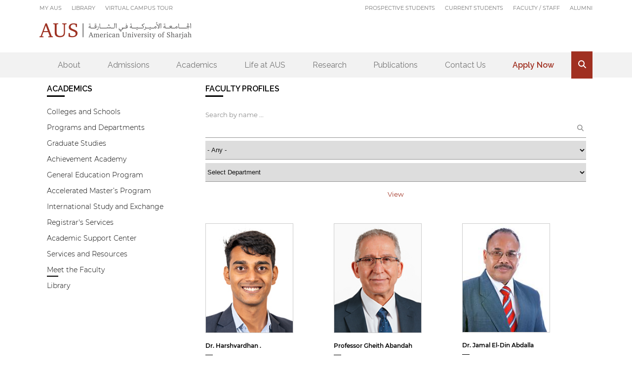

--- FILE ---
content_type: text/html; charset=utf-8
request_url: https://www.aus.edu/academics/faculty-hub?_hsenc=p2ANqtz--4BOnJKWvTHUG93wTjTm1bBvY_JJVoAmGlmBNR9snd0Fu_Ob1Eko7p9vvwLtWiNjksF5HZ
body_size: 18061
content:
<!DOCTYPE html>
<html lang="en">

<head profile="http://www.w3.org/1999/xhtml/vocab">
  <!--[if IE]><![endif]-->
<link rel="dns-prefetch" href="//code.jquery.com" />
<link rel="preconnect" href="//code.jquery.com" />
<link rel="dns-prefetch" href="//script.crazyegg.com" />
<link rel="preconnect" href="//script.crazyegg.com" />
<meta http-equiv="Content-Type" content="text/html; charset=utf-8" />
<link rel="shortcut icon" href="https://www.aus.edu/sites/default/files/favicon.ico" type="image/vnd.microsoft.icon" />
<meta name="viewport" content="width=device-width, initial-scale=1, maximum-scale=1" />
<link rel="apple-touch-icon" href="/sites/all/themes/aus/assets/logo-192.png" />
<meta name="generator" content="Drupal 7 (https://www.drupal.org)" />
<link rel="canonical" href="https://www.aus.edu/academics/faculty-hub" />
<link rel="shortlink" href="https://www.aus.edu/academics/faculty-hub" />
<meta property="og:site_name" content="American University of Sharjah" />
<meta property="og:type" content="article" />
<meta property="og:url" content="https://www.aus.edu/academics/faculty-hub" />
<meta property="og:title" content="AUS Faculty" />
<meta name="twitter:card" content="summary" />
<meta name="twitter:url" content="https://www.aus.edu/academics/faculty-hub" />
<meta name="twitter:title" content="AUS Faculty" />
<meta name="dcterms.title" content="AUS Faculty" />
<meta name="dcterms.type" content="Text" />
<meta name="dcterms.format" content="text/html" />
<meta name="dcterms.identifier" content="https://www.aus.edu/academics/faculty-hub" />
<noscript><img height="1" width="1" style="display:none" src="https://www.facebook.com/tr?id=564729801281066&ev=PageView&noscript=1"/></noscript><noscript><img height="1" width="1" style="display:none" src="https://www.facebook.com/tr?id=941954939278162&ev=PageView&noscript=1"/></noscript>  <title>AUS Faculty | American University of Sharjah  </title>
      <meta name="description" content="As a leading university in the Gulf, American University of Sharjah provides world-class, American-style liberal arts education for students from around the world" />
    <meta name="developer" content="Majed Al-Chatti" />
  <meta name="viewport" content="width=device-width, initial-scale=1">
  <meta name="robots" content="max-image-preview:large">
  <link type="text/css" rel="stylesheet" href="/sites/default/files/advagg_css/css__yVFxSchENDQzsD7Ht4aYvWj5rEGLEfvaBQ3q0NcIanE__jnK8OlT8IeIxqHIEfshbopUAv4iWLQiu0UeCB0lr3cA__wXIFG3QJStXHRoBTDRj5GUU7Z1ooA80tTCfq_PGBQ-8.css" media="all" />
<link type="text/css" rel="stylesheet" href="/sites/default/files/advagg_css/css__74bx9GHHIKDIGnAaGWMGccw0kF63cOo1Q1WBj5Zz9p0__IHwO1ZHtMFBw7nEz5HejqSNXd1BPmtp5J-4I3WQIgAU__wXIFG3QJStXHRoBTDRj5GUU7Z1ooA80tTCfq_PGBQ-8.css" media="all" />
<link type="text/css" rel="stylesheet" href="/sites/default/files/advagg_css/css__DDelfP-1IRZqUX7TwOjgBaqf2vNF6yPOAb8IbNuhIcs__csa97vITrg2xyiGNSv9lMSZzT6LCxMSJoaYwbq7_iwM__wXIFG3QJStXHRoBTDRj5GUU7Z1ooA80tTCfq_PGBQ-8.css" media="all" />
<link type="text/css" rel="stylesheet" href="/sites/default/files/advagg_css/css__bLpTEwgLsOOhtazzuOmnXOgxtHJS8APCVZN_PSWZlFQ__w2aCVlT8sx_5U-jS5MLP3e2TibdJrWdfizir-xnd-Uc__wXIFG3QJStXHRoBTDRj5GUU7Z1ooA80tTCfq_PGBQ-8.css" media="all" />
<link type="text/css" rel="stylesheet" href="/sites/default/files/advagg_css/css__EhbHWbfIgLhfalStSag8JGgNIA2lQY5LPsWPW02sHsE__zP_rizzc4qHOh3DzaZpjlh19RdPh0kSFJQz9lVThelU__wXIFG3QJStXHRoBTDRj5GUU7Z1ooA80tTCfq_PGBQ-8.css" media="all" />
<link type="text/css" rel="stylesheet" href="/sites/default/files/advagg_css/css__s-yvndMgo9u9UMZFnu7jEE26P-Qr9rvou07HElv1QEk__KL9fbWPuy1w7FTOJbl6O-OKiDC0zANERthXhZ7dFf50__wXIFG3QJStXHRoBTDRj5GUU7Z1ooA80tTCfq_PGBQ-8.css" media="all" />
<link type="text/css" rel="stylesheet" href="/sites/default/files/advagg_css/css__WF0PRotZAhCcl0aJjY5W2LYj8UwiYuB2dZEFluOh3Tc__FviX13FUB-Ppa2XB29BUIJQZ1Wg-F5XiDE7XD5y7mjQ__wXIFG3QJStXHRoBTDRj5GUU7Z1ooA80tTCfq_PGBQ-8.css" media="all" />
<link type="text/css" rel="stylesheet" href="/sites/default/files/advagg_css/css__BZd8HB39Sdh4rZZMw-1Gn87jE8DevnuPgBd7omPtOy8__LxKP_Ez6fTOefg4xyUuzP-EXYnP7aZ6Y25buf0vCL-4__wXIFG3QJStXHRoBTDRj5GUU7Z1ooA80tTCfq_PGBQ-8.css" media="all" />
<link type="text/css" rel="stylesheet" href="/sites/default/files/advagg_css/css__PsRlPVt2c7Cf_Q3T7yelvS3AI9q4GbSFCQc2i9doaaw__LBDbZFLPB3auha438ORzlGoDRrF-Xdt4Mva7nfhq8QE__wXIFG3QJStXHRoBTDRj5GUU7Z1ooA80tTCfq_PGBQ-8.css" media="all" />
<link type="text/css" rel="stylesheet" href="/sites/default/files/advagg_css/css__1Icvv4R9ZaknezvJXRdNG89QG_yS1aqSonpVMxBQZME__xYZ0yjgup1l2atK-IxLipN5J-jbZW3fuf40H6yB3ikc__wXIFG3QJStXHRoBTDRj5GUU7Z1ooA80tTCfq_PGBQ-8.css" media="all" />
<link type="text/css" rel="stylesheet" href="/sites/default/files/advagg_css/css__SrgF2QFp3tHXoE91hGVZ81ppjYpcd9r2AuK24mC_PwM__Cj-zIYiJYAefsdLCL0kYIRWNOrnYSpWdIF42Dl0hSbw__wXIFG3QJStXHRoBTDRj5GUU7Z1ooA80tTCfq_PGBQ-8.css" media="all" />
<style type="text/css" media="all">
/* <![CDATA[ */
.views-exposed-form .form-item{width:100%;}.views-exposed-form input,.views-exposed-form select{width:100% !important;}.nice-select{width:100% !important;}h1{font-size:0;width:1px;height:1px;display:inline-block;overflow:hidden;position:absolute!important;border:0!important;padding:0!important;margin:0!important;clip:rect(1px,1px,1px,1px);}

/* ]]> */
</style>
<meta name="facebook-domain-verification" content="2cix3sjhjxp4jstgp9b7smr5cvlw7d" />
  <script src="//code.jquery.com/jquery-1.12.4.min.js"></script>
<script>
<!--//--><![CDATA[//><!--
window.jQuery || document.write("<script src='/sites/all/modules/jquery_update/replace/jquery/1.12/jquery.min.js'>\x3C/script>")
//--><!]]>
</script>
<script defer="defer" src="//script.crazyegg.com/pages/scripts/0088/5625.js"></script>
<script async="async" src="https://www.aus.edu/sites/default/files/googleanalytics/js?t978eg"></script>
<script src="/sites/default/files/advagg_js/js__SlxZR0T0y0knhPGspoKKlEQqbk_RdNNsHwLrlCQRTSo__Q2sT36t2X6lXoya939QXj2LDloXfi80UkkIxJb_qxU8__wXIFG3QJStXHRoBTDRj5GUU7Z1ooA80tTCfq_PGBQ-8.js" defer="defer"></script>
<script src="/sites/default/files/advagg_js/js__j4ATpVhIW-7326PiFzuu-HSPPG1_QamYPLzJPnDbYUg__aYe421B4Ow38qr53KnlVx1rtxF-hj7ho0NY79iLheR0__wXIFG3QJStXHRoBTDRj5GUU7Z1ooA80tTCfq_PGBQ-8.js"></script>
<script src="/sites/default/files/advagg_js/js__ntpEeoM6w83z41vIIolP004ZlxT34QOonAL6uD63DbA__NCQc4patHKUCWxPinEGRCDuK5ls3ZzLzR0dRC2BeZhc__wXIFG3QJStXHRoBTDRj5GUU7Z1ooA80tTCfq_PGBQ-8.js"></script>
<script src="/sites/default/files/advagg_js/js__RZOEiUwbkzehCUX9QLoT9SJwoUadbJ1ym3jHmAhSieo__yiAvSPaz4F4Fb1CL5SZp_flomx4wDBcI3zhFJRiuF3Q__wXIFG3QJStXHRoBTDRj5GUU7Z1ooA80tTCfq_PGBQ-8.js"></script>
<script src="/sites/default/files/advagg_js/js__jrNXKwbeSg5Wh-SfScRxqfkjP90a08rTTminJ0Sb6DM__3p32aiIiGaAxVwMG9d_gabxYmYNWRFZPjVwowKpdz3Y__wXIFG3QJStXHRoBTDRj5GUU7Z1ooA80tTCfq_PGBQ-8.js"></script>
<script src="/sites/default/files/advagg_js/js__YT6D1B_BKxvm6JCH_t9sZNI5L6yITa_DlU5QcSlOkAU__OXobH7d1IP1o3WABlniIrU_-pcJacVSIPUv9bpD-6pQ__wXIFG3QJStXHRoBTDRj5GUU7Z1ooA80tTCfq_PGBQ-8.js"></script>
<script src="/sites/default/files/advagg_js/js__7LMYItDWM21tz-JQvUir3id6PfM86tSxO-GfLumvnbk__QZq1_IsKFnL7551geqbEAE46TRG4WN3CQlcXxonBHlQ__wXIFG3QJStXHRoBTDRj5GUU7Z1ooA80tTCfq_PGBQ-8.js"></script>
<script src="/sites/default/files/advagg_js/js__mu6H-WqkEiYmtjJkR1uA0uYIUi2-ytg6QsmPfXi5hy4__DGF7DhDt4X72RMZfC0gLtM1DzR4cKNX-xUUTDHAODaQ__wXIFG3QJStXHRoBTDRj5GUU7Z1ooA80tTCfq_PGBQ-8.js"></script>
<script src="/sites/default/files/advagg_js/js__-2Bvvy79fvtsq1vqBP0T5ckUGq_H5yH9MZxp3Kk_iyA__iq6THkQDErmExlDx4t-Q-2vLa9VndniBlxpvM87ycaM__wXIFG3QJStXHRoBTDRj5GUU7Z1ooA80tTCfq_PGBQ-8.js"></script>
<script src="/sites/default/files/advagg_js/js__mQ7GERYpgzxgu3S7l___BwPVEVW9WkPHUI3_PiGWQhI__yn2ExM-BDbvoDYxfwBKmliyRc5GwBZkfllb5p--ixOE__wXIFG3QJStXHRoBTDRj5GUU7Z1ooA80tTCfq_PGBQ-8.js"></script>
<script src="/sites/default/files/advagg_js/js__b1v75gFsTvyHePSrYavSsNyfdKKcTq0FaSusjbQPNcE__UsD_bm-UAj9MmiATg8aqWb8wjlhFskolMgczW4Fen_g__wXIFG3QJStXHRoBTDRj5GUU7Z1ooA80tTCfq_PGBQ-8.js"></script>
<script src="/sites/default/files/advagg_js/js__4PymeFcjKFJ061JJUQfIToYLjXp8tAWgFRlmbvKlu9I__JROICMU2zkY8iKXc1VToO2CbdRzXUo-a1OkjpIdG3xA__wXIFG3QJStXHRoBTDRj5GUU7Z1ooA80tTCfq_PGBQ-8.js"></script>
<script>
<!--//--><![CDATA[//><!--
jQuery.extend(Drupal.settings, {"basePath":"\/","pathPrefix":"","setHasJsCookie":0,"ajaxPageState":{"theme":"aus","theme_token":"payBewNtZFysb_5L2wwr5yxEhiKNGp5J8wGujQrFWcY","jquery_version":"1.12","jquery_version_token":"9vvbTJ6iHN6aaXFRNd6IYqalPRDaa52QTzVCaz7USUs","css":{"modules\/system\/system.base.css":1,"modules\/system\/system.messages.css":1,"sites\/all\/modules\/aus_external_warning\/aus_external_warning.min.css":1,"sites\/all\/modules\/calendar\/css\/calendar_multiday.css":1,"sites\/all\/modules\/ckeditor_accordion\/css\/ckeditor-accordion.css":1,"sites\/all\/modules\/date\/date_repeat_field\/date_repeat_field.css":1,"modules\/field\/theme\/field.css":1,"modules\/node\/node.css":1,"sites\/all\/modules\/node_compare\/theme\/node_compare.css":1,"modules\/search\/search.css":1,"modules\/user\/user.css":1,"sites\/all\/modules\/youtube\/css\/youtube.css":1,"sites\/all\/modules\/ckeditor\/css\/ckeditor.css":1,"sites\/all\/modules\/aus_flipbook\/src\/css\/flipbook.min.css":1,"sites\/all\/modules\/aus_flipbook\/src\/css\/flipbook.node.css":1,"sites\/all\/libraries\/colorbox\/example1\/colorbox.css":1,"sites\/all\/modules\/ctools\/css\/ctools.css":1,"sites\/all\/modules\/panels\/css\/panels.css":1,"sites\/all\/themes\/aus\/css\/main-header.css":1,"sites\/all\/themes\/aus\/css\/faculty-hub.css":1,"sites\/all\/modules\/custom_search\/custom_search.css":1,"sites\/all\/modules\/mobile_navigation\/mobile_navigation.css":1,"sites\/all\/modules\/responsive_menus\/styles\/meanMenu\/meanmenu.min.css":1,"sites\/all\/modules\/addtoany\/addtoany.css":1,"sites\/all\/themes\/aus\/css\/helper.css":1,"sites\/all\/themes\/aus\/css\/pe-icon-7-stroke.css":1,"sites\/all\/themes\/aus\/assets\/fontawesome\/css\/all.min.css":1,"sites\/all\/themes\/aus\/css\/nice-select.css":1,"sites\/all\/themes\/aus\/css\/reset.css":1,"sites\/all\/themes\/aus\/css\/reset-1.css":1},"js":{"sites\/all\/modules\/ckeditor_accordion\/js\/ckeditor-accordion.js":1,"sites\/all\/modules\/entityreference\/js\/entityreference.js":1,"sites\/all\/libraries\/colorbox\/jquery.colorbox-min.js":1,"sites\/all\/modules\/colorbox\/js\/colorbox.js":1,"sites\/all\/modules\/colorbox\/js\/colorbox_inline.js":1,"sites\/all\/modules\/custom_search\/js\/custom_search.js":1,"sites\/all\/modules\/better_exposed_filters\/better_exposed_filters.js":1,"sites\/all\/modules\/entityreference_filter\/entityreference_filter.js":1,"sites\/all\/modules\/views\/js\/base.js":1,"misc\/progress.js":1,"sites\/all\/modules\/views\/js\/ajax_view.js":1,"sites\/all\/modules\/mobile_navigation\/js\/mobile_menu.js":1,"sites\/all\/modules\/mobile_navigation\/mobile_navigation.js":1,"sites\/all\/modules\/responsive_menus\/styles\/meanMenu\/jquery.meanmenu.min.js":1,"sites\/all\/modules\/responsive_menus\/styles\/meanMenu\/responsive_menus_mean_menu.js":1,"sites\/all\/modules\/google_analytics\/googleanalytics.js":1,"sites\/all\/modules\/form_placeholder\/form_placeholder.js":1,"sites\/all\/modules\/aus_banner_insights\/aus_banner_ins.min.js":1,"sites\/all\/modules\/aus_external_warning\/aus_external_warning.min.js":1,"sites\/all\/themes\/aus\/js\/jquery.bxslider.min.js":1,"sites\/all\/themes\/aus\/js\/jquery.nice-select.min.js":1,"sites\/all\/themes\/aus\/js\/core.js":1,"sites\/all\/themes\/aus\/js\/js.js":1,"public:\/\/facebook_tracking_pixel\/fb_tkpx.564729801281066.js":1,"\/\/code.jquery.com\/jquery-1.12.4.min.js":1,"\/\/script.crazyegg.com\/pages\/scripts\/0088\/5625.js":1,"https:\/\/www.aus.edu\/sites\/default\/files\/googleanalytics\/js?t978eg":1,"public:\/\/google_tag\/google_tag.script.js":1,"misc\/jquery-extend-3.4.0.js":1,"misc\/jquery-html-prefilter-3.5.0-backport.js":1,"misc\/jquery.once.js":1,"misc\/drupal.js":1,"sites\/all\/modules\/jquery_update\/js\/jquery_browser.js":1,"sites\/all\/modules\/aus_flipbook\/src\/js\/libs\/three.min.js":1,"sites\/all\/modules\/aus_flipbook\/src\/js\/libs\/iscroll.min.js":1,"sites\/all\/modules\/aus_flipbook\/src\/js\/libs\/pdf.min.js":1,"sites\/all\/modules\/aus_flipbook\/src\/js\/libs\/pdf.worker.min.js":1,"sites\/all\/modules\/aus_flipbook\/src\/js\/libs\/mark.min.js":1,"sites\/all\/modules\/aus_flipbook\/src\/js\/libs\/mod3d.min.js":1,"sites\/all\/modules\/aus_flipbook\/src\/js\/flipbook.min.js":1,"sites\/all\/modules\/jquery_update\/replace\/ui\/external\/jquery.cookie.js":1,"sites\/all\/modules\/jquery_update\/replace\/jquery.form\/4\/jquery.form.min.js":1,"sites\/all\/modules\/aus_flipbook\/src\/js\/flipbook.pdfservice.min.js":1,"misc\/form-single-submit.js":1,"sites\/all\/modules\/aus_flipbook\/src\/js\/flipbook.book3.min.js":1,"sites\/all\/modules\/dialog\/misc\/ajax.js":1,"sites\/all\/modules\/dialog\/misc\/ajax.dialog.js":1,"sites\/all\/modules\/aus_flipbook\/src\/js\/flipbook.scroll.min.js":1,"sites\/all\/modules\/jquery_update\/js\/jquery_update.js":1,"sites\/all\/modules\/aus_flipbook\/src\/js\/flipbook.swipe.min.js":1,"sites\/all\/modules\/aus_flipbook\/src\/js\/flipbook.webgl.min.js":1,"sites\/all\/modules\/aus_flipbook\/src\/js\/script.js":1}},"isLogin":false,"aus_flipbook_pdf3d":1,"baseUrl":"https:\/\/www.aus.edu\/","bypassLicenseValidation":0,"colorbox":{"opacity":"0.85","current":"{current} of {total}","previous":"\u00ab Prev","next":"Next \u00bb","close":"Close","maxWidth":"98%","maxHeight":"98%","fixed":true,"mobiledetect":false,"mobiledevicewidth":"480px","file_public_path":"\/sites\/default\/files","specificPagesDefaultValue":"admin*\nimagebrowser*\nimg_assist*\nimce*\nnode\/add\/*\nnode\/*\/edit\nprint\/*\nprintpdf\/*\nsystem\/ajax\nsystem\/ajax\/*"},"custom_search":{"form_target":"_self","solr":0},"better_exposed_filters":{"datepicker":false,"slider":false,"settings":[],"autosubmit":false,"views":{"faculty_and_staff":{"displays":{"faculty_hub":{"filters":{"title":{"required":false},"og_group_ref_target_id_entityreference_filter":{"required":false},"field_department_ref_target_id_entityreference_filter":{"required":false}}}}}}},"form_placeholder":{"fallback_support":false,"include":"input,textarea","exclude":"body.page-node-add input,body.page-node-add textarea,body.page-admin input,.pane-views-exp-blog-blog-main-listing .views-widget-filter-title input,#aus-events-form textarea","required_indicator":"leave"},"entityreference_filter":{"views-exposed-form-faculty-and-staff-faculty-hub":{"view":"faculty_and_staff\/faculty_hub","args":[],"dynamic":{"field_department_ref_target_id_entityreference_filter":["og_group_ref_target_id"]}}},"urlIsAjaxTrusted":{"\/":true,"\/views\/ajax":true,"\/academics\/faculty-hub?_hsenc=p2ANqtz--4BOnJKWvTHUG93wTjTm1bBvY_JJVoAmGlmBNR9snd0Fu_Ob1Eko7p9vvwLtWiNjksF5HZ":true},"views":{"ajax_path":"\/views\/ajax","ajaxViews":{"views_dom_id:9db42ce720a4c0e4e82c8e9bdb611320":{"view_name":"faculty_and_staff","view_display_id":"faculty_hub","view_args":"","view_path":"academics\/faculty-hub","view_base_path":null,"view_dom_id":"9db42ce720a4c0e4e82c8e9bdb611320","pager_element":0}}},"ckeditor_accordion":{"collapseAll":1},"mobile_navigation":{"breakpoint":"all and (min-width: 860px) and (min-device-width: 860px), (max-device-width: 1920px) and (min-width: 860px) and (orientation:landscape)","menuSelector":"#block-menu-menu-header-top-menu","menuPlugin":"basic","showEffect":"fixed_right","showItems":"all","tabHandler":1,"menuWidth":"95","specialClasses":0,"mainPageSelector":"#header-top-row","useMask":1,"menuLabel":"Info for \u003E","expandActive":0},"responsive_menus":[{"selectors":".menu-row .menu-block-wrapper","container":".menu-row","trigger_txt":"","close_txt":"X","close_size":"18px","position":"right","media_size":"840","show_children":"1","expand_children":"1","expand_txt":"+","contract_txt":"-","remove_attrs":"1","responsive_menus_style":"mean_menu"}],"googleanalytics":{"account":["G-4EVD5DJ4RX"],"trackOutbound":1,"trackMailto":1,"trackDownload":1,"trackDownloadExtensions":"7z|aac|arc|arj|asf|asx|avi|bin|csv|doc(x|m)?|dot(x|m)?|exe|flv|gif|gz|gzip|hqx|jar|jpe?g|js|mp(2|3|4|e?g)|mov(ie)?|msi|msp|pdf|phps|png|ppt(x|m)?|pot(x|m)?|pps(x|m)?|ppam|sld(x|m)?|thmx|qtm?|ra(m|r)?|sea|sit|tar|tgz|torrent|txt|wav|wma|wmv|wpd|xls(x|m|b)?|xlt(x|m)|xlam|xml|z|zip","trackColorbox":1,"trackUrlFragments":1}});
//--><!]]>
</script>
</head>

<body class="html not-front not-logged-in no-sidebars page-academics page-academics-faculty-hub" >
  <div id="skip-link">
    <a href="#main-content" class="element-invisible element-focusable">Skip to main content</a>
  </div>
  <noscript aria-hidden="true"><iframe src="https://www.googletagmanager.com/ns.html?id=GTM-MBW4VX9" height="0" width="0" style="display:none;visibility:hidden"></iframe></noscript><!-- Google Tag Manager (noscript) -->
<noscript><iframe src="https://www.googletagmanager.com/ns.html?id=GTM-MBW4VX9"
height="0" width="0" style="display:none;visibility:hidden"></iframe></noscript>
<!-- End Google Tag Manager (noscript) -->
  <div class="header-top-row">
	<div class="inside">
		  <div class="region region-header-top">
    <div id="block-menu-menu-header-top-left" class="block block-menu">

    
  <div class="content">
    <ul class="menu"><li class="first leaf"><a href="https://my.aus.edu" target="_blank">MY AUS</a></li>
<li class="leaf"><a href="http://library.aus.edu/" target="_blank">Library</a></li>
<li class="last leaf"><a href="https://www.aus.edu/tour">Virtual Campus Tour</a></li>
</ul>  </div>
</div>
<div id="block-menu-menu-header-top-menu" class="block block-menu">

    
  <div class="content">
    <ul class="menu"><li class="first collapsed"><a href="/prospective-students">Prospective Students</a></li>
<li class="collapsed"><a href="/current-students">Current Students</a></li>
<li class="collapsed"><a href="/faculty-and-staff">Faculty / Staff</a></li>
<li class="last collapsed"><a href="/alumni">Alumni</a></li>
</ul>  </div>
</div>
<div id="block-block-11" class="block block-block">

    
  <div class="content">
    <span class="mc-btn-mcsearch">S</span>  </div>
</div>
  </div>
	</div>
</div>

<div class="header-row">
	<div class="inside">
			</div>
</div>
<div class="mc-content-container">
	  <div class="region region-content">
    <div id="block-system-main" class="block block-system">

    
  <div class="content">
    <div class="panel-flexible panels-flexible-default_page clearfix" id="main">
<div class="panel-flexible-inside panels-flexible-default_page-inside">
<div class="panels-flexible-row panels-flexible-row-default_page-main-row panels-flexible-row-first clearfix menu-row">
  <div class="inside panels-flexible-row-inside panels-flexible-row-default_page-main-row-inside panels-flexible-row-inside-first clearfix">
<div class="panels-flexible-region panels-flexible-region-default_page-header panels-flexible-region-first panels-flexible-region-last menu-region">
  <div class="inside panels-flexible-region-inside panels-flexible-region-default_page-header-inside panels-flexible-region-inside-first panels-flexible-region-inside-last">
<div class="panel-pane pane-page-logo" 	>
	<div class="pane-content">
		<a href="/" rel="home" id="logo" title="Home"><img typeof="foaf:Image" src="https://www.aus.edu/sites/default/files/aus-default-logo.png" alt="Home" /></a>	</div>
</div><div class="panel-separator"></div><div class="panel-pane pane-menu-tree pane-main-menu"  >
  
      
  
  <div class="pane-content">
    <div class="menu-block-wrapper menu-block-ctools-main-menu-2 menu-name-main-menu parent-mlid-0 menu-level-1">
  <ul class="menu"><li class="first expanded menu-mlid-6167 mc-multi-col-2"><span class="nolink" tabindex="0">About</span><ul class="menu"><li class="first leaf has-children menu-mlid-6173 floated"><a href="/about/aus-at-a-glance">AUS at a Glance</a></li>
<li class="leaf menu-mlid-6172"><a href="/about/vision-of-the-founder">Vision of the Founder</a></li>
<li class="leaf has-children menu-mlid-58016"><a href="/leadership">Leadership</a></li>
<li class="leaf menu-mlid-66531"><a href="/about/strategic-plan-2025-2030">Strategic Plan  2025–2030</a></li>
<li class="leaf menu-mlid-52416"><a href="/about/rankings">Rankings</a></li>
<li class="leaf menu-mlid-58671"><a href="/media/news">News</a></li>
<li class="leaf has-children menu-mlid-58676"><a href="/media/events">Events</a></li>
<li class="leaf menu-mlid-55866"><a href="/about/working-at-aus">Employment</a></li>
<li class="leaf has-children menu-mlid-6175"><a href="/about/partners-and-community">Partners and Community</a></li>
<li class="leaf menu-mlid-66196"><a href="/about/discover-sharjah">Discover Sharjah</a></li>
<li class="leaf has-children menu-mlid-6176"><a href="/about/visit-and-explore">Visit and Explore</a></li>
<li class="leaf has-children menu-mlid-55881"><a href="/about/celebrating-our-silver-jubilee">Silver Jubilee</a></li>
<li class="leaf menu-mlid-58711"><a href="/about/media-center">Media Center</a></li>
<li class="leaf menu-mlid-66536"><a href="/about/institutional-research-and-analytics">Institutional Research and Analytics</a></li>
<li class="last leaf menu-mlid-67086"><a href="/about/aus-self-study-for-msche-reaccreditation">MSCHE Reaccreditation</a></li>
</ul></li>
<li class="expanded menu-mlid-6168 mc-multi-col-2"><span class="nolink" tabindex="0">Admissions</span><ul class="menu"><li class="first leaf has-children menu-mlid-6238"><a href="/admissions/study-at-aus">Study at AUS</a></li>
<li class="leaf menu-mlid-49136"><a href="/prospective-students">Prospective Students</a></li>
<li class="leaf has-children menu-mlid-6239"><a href="/admissions/bachelors-degrees">Bachelor&#039;s Degrees</a></li>
<li class="leaf has-children menu-mlid-6240"><a href="/admissions/masters-degrees">Master&#039;s Degrees</a></li>
<li class="leaf has-children menu-mlid-18416"><a href="/admissions/doctoral-degrees">Doctoral Degrees</a></li>
<li class="leaf menu-mlid-21866"><a href="/admissions/admission-publications">Admission Publications</a></li>
<li class="leaf has-children menu-mlid-6241"><a href="/admissions/international-students">International Students</a></li>
<li class="leaf menu-mlid-31401"><a href="/admissions/contact">Contact Admissions</a></li>
<li class="leaf menu-mlid-6253"><a href="/admissions/financial-grants-and-scholarships">Grants and Scholarships</a></li>
<li class="leaf menu-mlid-6255"><a href="/admissions/sponsorship-liaison-services">Sponsorship Liaison Services</a></li>
<li class="leaf has-children menu-mlid-6256"><a href="/admissions/testing-center">Testing Center</a></li>
<li class="leaf menu-mlid-58766"><a href="/admissions/new-student-guide">New Undergraduate Student Guide</a></li>
<li class="leaf menu-mlid-63946"><a href="https://www.aus.edu/admissions/orientation/undergraduate">Undergraduate Orientation</a></li>
<li class="leaf menu-mlid-66246"><a href="/admissions/guide-for-new-graduate-students">New Graduate Student Guide</a></li>
<li class="leaf menu-mlid-67066"><a href="https://www.aus.edu/admissions/orientation/graduate">Graduate Orientation</a></li>
<li class="leaf menu-mlid-49126"><a href="/admissions/file-completion">File Completion</a></li>
<li class="leaf has-children menu-mlid-16936"><a href="/admissions/payment-guide">Payment Guide</a></li>
<li class="leaf menu-mlid-63336"><a href="https://www.aus.edu/accessability">Students with Disabilities</a></li>
<li class="last leaf menu-mlid-67071"><a href="/admissions/executive-and-continuing-education">Executive and Continuing Education</a></li>
</ul></li>
<li class="expanded active-trail menu-mlid-6171 mc-multi-col-2"><span class="active-trail nolink" tabindex="0">Academics</span><ul class="menu"><li class="first leaf has-children menu-mlid-6453"><a href="/colleges-and-schools">Colleges and Schools</a></li>
<li class="leaf menu-mlid-6454"><a href="/academics/departments-and-programs">Programs and Departments</a></li>
<li class="leaf menu-mlid-66256"><a href="/academics/graduate-studies">Graduate Studies</a></li>
<li class="leaf has-children menu-mlid-63961"><a href="/academics/achievement-academy">Achievement Academy</a></li>
<li class="leaf has-children menu-mlid-6464"><a href="/academics/general-education-program">General Education Program</a></li>
<li class="leaf menu-mlid-41581"><a href="/academics/accelerated-masters-program">Accelerated Master’s Program</a></li>
<li class="leaf has-children menu-mlid-6475"><a href="/academics/international-study-and-exchange">International Study and Exchange</a></li>
<li class="leaf has-children menu-mlid-6474"><a href="/academics/registrars-services">Registrar&#039;s Services</a></li>
<li class="leaf has-children menu-mlid-6478"><a href="/academics/asc">Academic Support Center</a></li>
<li class="leaf has-children menu-mlid-6455"><a href="/academics/services-and-resources">Services and Resources</a></li>
<li class="leaf active-trail active menu-mlid-58611"><a href="/academics/faculty-hub" class="active-trail active">Meet the Faculty</a></li>
<li class="last leaf menu-mlid-21171"><a href="https://library.aus.edu">Library</a></li>
</ul></li>
<li class="expanded menu-mlid-6169 mc-multi-col-2"><span class="nolink" tabindex="0">Life at AUS</span><ul class="menu"><li class="first leaf menu-mlid-59466"><a href="/tour">Virtual Campus Tour</a></li>
<li class="leaf has-children menu-mlid-6312"><a href="/life-at-aus/around-campus">Around Campus</a></li>
<li class="leaf menu-mlid-55851"><a href="/life-at-aus/one-stop-the-aus-solution-center">One Stop Solution Center</a></li>
<li class="leaf menu-mlid-55786"><a href="/life-at-aus/residential-halls">Residential Halls</a></li>
<li class="leaf menu-mlid-6332"><a href="/life-at-aus/commercial-outlets">Commercial Outlets</a></li>
<li class="leaf has-children menu-mlid-6316"><a href="/life-at-aus/athletics-and-recreation">Athletics and Recreation</a></li>
<li class="leaf has-children menu-mlid-57116"><a href="/life-at-aus/celebrating-our-graduates">Celebrating our Graduates</a></li>
<li class="leaf has-children menu-mlid-6315"><a href="/life-at-aus/health-and-wellness">Health and Wellness</a></li>
<li class="leaf has-children menu-mlid-6314"><a href="/life-at-aus/student-life">Student Life</a></li>
<li class="leaf menu-mlid-66336"><a href="/life-at-aus/sustainability">Sustainability</a></li>
<li class="leaf menu-mlid-49691"><a href="https://w.aus.edu/merchandise">Merchandise</a></li>
<li class="leaf menu-mlid-62591"><a href="/alumni">Alumni</a></li>
<li class="leaf has-children menu-mlid-6331"><a href="/life-at-aus/on-campus-services">On-Campus Services</a></li>
<li class="leaf menu-mlid-63341"><a href="/life-at-aus/empowering-every-student-accessibility-support">Students with Disabilities</a></li>
<li class="leaf menu-mlid-64546"><a href="/life-at-aus/fazaa">Fazaa</a></li>
<li class="leaf menu-mlid-66216"><a href="/life-at-aus/complaint-hotline">Complaint Hotline</a></li>
<li class="last leaf menu-mlid-66546"><a href="/life-at-aus/vibrant-cultural-offerings">Engage Arts</a></li>
</ul></li>
<li class="expanded menu-mlid-38586"><a href="/research">Research</a><ul class="menu"><li class="first leaf menu-mlid-63886"><a href="/research/research-centers">Research Centers</a></li>
<li class="leaf has-children menu-mlid-40396"><a href="/research/faculty-research">Faculty Research</a></li>
<li class="leaf menu-mlid-66181"><a href="/research/endowed-chairs-and-professorships">Endowed Chairs and Professorships</a></li>
<li class="leaf menu-mlid-66161"><a href="/research/university-research-and-creative-works-council-urcwc">University Research and Creative Works Council</a></li>
<li class="last leaf menu-mlid-66396"><a href="/research/equipment">Research Equipment Catalog</a></li>
</ul></li>
<li class="expanded menu-mlid-66526"><a href="/publications">Publications</a><ul class="menu"><li class="first last leaf menu-mlid-67081"><a href="/publications/search">Publications</a></li>
</ul></li>
<li class="leaf menu-mlid-23501"><a href="/contact">Contact Us</a></li>
<li class="leaf menu-mlid-23506" id="apply-now"><a href="https://www.aus.edu/apply">Apply Now</a></li>
<li class="last leaf menu-mlid-23511"><span class="mc-btn-mcsearch nolink" tabindex="0">.</span></li>
</ul></div>
  </div>

  
  </div>
  </div>
</div>
  </div>
</div>
<div class="panels-flexible-row panels-flexible-row-default_page-1 clearfix banner-row">
  <div class="inside panels-flexible-row-inside panels-flexible-row-default_page-1-inside clearfix">
<div class="panels-flexible-region panels-flexible-region-default_page-menu panels-flexible-region-first panels-flexible-region-last banner-row">
  <div class="inside panels-flexible-region-inside panels-flexible-region-default_page-menu-inside panels-flexible-region-inside-first panels-flexible-region-inside-last">
  </div>
</div>
  </div>
</div>
<div class="panels-flexible-row panels-flexible-row-default_page-2 clearfix breadcrumbs-row">
  <div class="inside panels-flexible-row-inside panels-flexible-row-default_page-2-inside clearfix">
<div class="panels-flexible-region panels-flexible-region-default_page-banner panels-flexible-region-first panels-flexible-region-last breadcrumbs-region">
  <div class="inside panels-flexible-region-inside panels-flexible-region-default_page-banner-inside panels-flexible-region-inside-first panels-flexible-region-inside-last">
  </div>
</div>
  </div>
</div>
<div class="panels-flexible-row panels-flexible-row-default_page-4 panels-flexible-row-last clearfix content-row">
  <div class="inside panels-flexible-row-inside panels-flexible-row-default_page-4-inside panels-flexible-row-inside-last clearfix">
<div class="panels-flexible-region panels-flexible-region-default_page-content panels-flexible-region-first left-sidebar-region">
  <div class="inside panels-flexible-region-inside panels-flexible-region-default_page-content-inside panels-flexible-region-inside-first">
<div class="panel-pane pane-menu-tree pane-main-menu"  >
  
        <h2 class="pane-title">
      <span class="active-trail nolink" tabindex="0">Academics</span>    </h2>
    
  
  <div class="pane-content">
    <div class="menu-block-wrapper menu-block-ctools-main-menu-1 menu-name-main-menu parent-mlid-0 menu-level-2">
  <ul class="menu"><li class="first expanded menu-mlid-6453"><a href="/colleges-and-schools">Colleges and Schools</a><ul class="menu"><li class="first leaf menu-mlid-6466"><a href="/caad">College of Architecture, Art and Design</a></li>
<li class="leaf menu-mlid-6467"><a href="/cas">College of Arts and Sciences</a></li>
<li class="leaf menu-mlid-6468"><a href="/cen">College of Engineering</a></li>
<li class="last leaf menu-mlid-6469"><a href="/sba">School of Business Administration</a></li>
</ul></li>
<li class="leaf menu-mlid-6454"><a href="/academics/departments-and-programs">Programs and Departments</a></li>
<li class="leaf menu-mlid-66256"><a href="/academics/graduate-studies">Graduate Studies</a></li>
<li class="expanded menu-mlid-63961"><a href="/academics/achievement-academy">Achievement Academy</a><ul class="menu"><li class="first leaf menu-mlid-63966"><a href="/academics/achievement-academy/bridge-program">Bridge Program</a></li>
<li class="last leaf menu-mlid-63971"><a href="/academics/achievement-academy/outreach-program">Outreach Program</a></li>
</ul></li>
<li class="expanded menu-mlid-6464"><a href="/academics/general-education-program">General Education Program</a><ul class="menu"><li class="first expanded menu-mlid-6509"><a href="/academics/general-education-program/program-areas-and-courses">Program Areas and Courses</a><ul class="menu"><li class="first leaf menu-mlid-6510"><a href="/academics/general-education-program/program-areas-and-courses/history-and-culture-of-the-arab-world">History and Culture of the Arab World</a></li>
<li class="leaf menu-mlid-6511"><a href="/academics/general-education-program/program-areas-and-courses/culture-in-a-critical-perspective">Culture in a Critical Perspective</a></li>
<li class="leaf menu-mlid-6512"><a href="/academics/general-education-program/program-areas-and-courses/arts-and-literature">Arts and Literature</a></li>
<li class="leaf menu-mlid-6513"><a href="/academics/general-education-program/program-areas-and-courses/human-interaction-and-behavior">Human Interaction and Behavior</a></li>
<li class="leaf menu-mlid-6514"><a href="/academics/general-education-program/program-areas-and-courses/natural-sciences">Natural Sciences</a></li>
<li class="leaf menu-mlid-6515"><a href="/academics/general-education-program/program-areas-and-courses/mathematics">Mathematics</a></li>
<li class="leaf menu-mlid-6516"><a href="/academics/general-education-program/program-areas-and-courses/statistics">Statistics</a></li>
<li class="leaf menu-mlid-6517"><a href="/academics/general-education-program/program-areas-and-courses/communication">Communication</a></li>
<li class="leaf menu-mlid-6518"><a href="/academics/general-education-program/program-areas-and-courses/ethical-understanding">Ethical Understanding</a></li>
<li class="leaf menu-mlid-6519"><a href="/academics/general-education-program/program-areas-and-courses/discipline-specific-writing-intensive-course">Discipline-Specific Writing-Intensive Course</a></li>
<li class="leaf menu-mlid-6520"><a href="/academics/general-education-program/program-areas-and-courses/oral-proficiency">Oral Proficiency</a></li>
<li class="leaf menu-mlid-6521"><a href="/academics/general-education-program/program-areas-and-courses/information-literacy">Information Literacy</a></li>
<li class="last leaf menu-mlid-6522"><a href="/academics/general-education-program/program-areas-and-courses/computer-literacy">Computer Literacy</a></li>
</ul></li>
<li class="last leaf menu-mlid-6508"><a href="/academics/general-education-program/general-education-program-goals-and-outcomes">Program Goals and Outcomes</a></li>
</ul></li>
<li class="leaf menu-mlid-41581"><a href="/academics/accelerated-masters-program">Accelerated Master’s Program</a></li>
<li class="expanded menu-mlid-6475"><a href="/academics/international-study-and-exchange">International Study and Exchange</a><ul class="menu"><li class="first expanded menu-mlid-6307"><a href="/academics/international-study-and-exchange/abroad-at-aus">Abroad at AUS</a><ul class="menu"><li class="first leaf menu-mlid-6485"><a href="/academics/international-study-and-exchange/abroad-at-aus/fall-andor-spring">Incoming Fall and/or Spring</a></li>
<li class="leaf menu-mlid-28986"><a href="/academics/international-study-and-exchange/abroad-at-aus/incoming-fall-andor-spring/coordinators-brochure">Coordinator&#039;s Brochure</a></li>
<li class="leaf menu-mlid-6486"><a href="/academics/international-study-and-exchange/abroad-at-aus/summer-direct-enroll">Summer Direct Enroll</a></li>
<li class="leaf menu-mlid-6487"><a href="/academics/international-study-and-exchange/abroad-at-aus/visiting-guests-in-residence">Visiting Guests-in-Residence</a></li>
<li class="leaf menu-mlid-38951"><a href="/academics/international-study-and-exchange/abroad-at-aus/visitors-and-delegations">Visitors and Delegations</a></li>
<li class="leaf menu-mlid-20231"><a href="/academics/international-study-and-exchange/abroad-at-aus/tuition-exchange-incoming">Tuition Exchange-Incoming</a></li>
<li class="leaf menu-mlid-38946"><a href="/academics/international-study-and-exchange/abroad-at-aus/emergency-management">Emergency Management</a></li>
<li class="last leaf menu-mlid-6488"><a href="/academics/international-study-and-exchange/abroad-at-aus/forms">Forms</a></li>
</ul></li>
<li class="expanded menu-mlid-6483"><a href="/academics/international-study-and-exchange/go-abroad">Go Abroad</a><ul class="menu"><li class="first leaf menu-mlid-6489"><a href="/academics/international-study-and-exchange/go-abroad/fall-andor-spring">Outgoing Fall and/or Spring</a></li>
<li class="leaf menu-mlid-6490"><a href="/academics/international-study-and-exchange/go-abroad/summer">Summer Programs</a></li>
<li class="leaf menu-mlid-6491"><a href="/academics/international-study-and-exchange/go-abroad/study-tours">Faculty-led Study Tours</a></li>
<li class="leaf menu-mlid-6492"><a href="/academics/international-study-and-exchange/go-abroad/international-scholarships">International Scholarships</a></li>
<li class="leaf menu-mlid-16806"><a href="/academics/international-study-and-exchange/go-abroad/international-internships">International Internships</a></li>
<li class="leaf menu-mlid-20226"><a href="/academics/international-study-and-exchange/go-abroad/tuition-exchange-outgoing">Tuition Exchange-Outgoing</a></li>
<li class="last leaf menu-mlid-6494"><a href="/academics/international-study-and-exchange/go-abroad/forms">Forms</a></li>
</ul></li>
<li class="leaf menu-mlid-58001"><a href="/cas/department-of-arabic-and-translation-studies/summer-intensive-arabic-program">Intensive Arabic Summer Program</a></li>
<li class="expanded menu-mlid-40561"><a href="/academics/international-study-and-exchange/testimonials">Testimonials</a><ul class="menu"><li class="first leaf menu-mlid-29927"><a href="/academics/international-study-and-exchange/testimonials/aus-students">AUS Students</a></li>
<li class="leaf menu-mlid-29937"><a href="/academics/international-study-and-exchange/testimonials/incoming-students">Incoming Students</a></li>
<li class="leaf menu-mlid-29932"><a href="/academics/international-study-and-exchange/testimonials/outgoing-students">Outgoing Students</a></li>
<li class="leaf menu-mlid-38936"><a href="/academics/international-study-and-exchange/testimonials/alumni">Alumni</a></li>
<li class="leaf menu-mlid-29922"><a href="/academics/international-study-and-exchange/testimonials/faculty">Faculty</a></li>
<li class="leaf menu-mlid-21861"><a href="/academics/international-study-and-exchange/testimonials/parents">Parents</a></li>
<li class="last leaf menu-mlid-41986"><a href="/academics/international-study-and-exchange/testimonials/study-tours">Study Tours</a></li>
</ul></li>
<li class="last leaf menu-mlid-6484"><a href="/academics/international-study-and-exchange/contact-department-of-international-studies">Contact Us</a></li>
</ul></li>
<li class="expanded menu-mlid-6474"><a href="/academics/registrars-services">Registrar&#039;s Services</a><ul class="menu"><li class="first last leaf menu-mlid-48996"><a href="/academics/registrars-services/exam-rooms-summer-2021">Exam Rooms-Spring 2021</a></li>
</ul></li>
<li class="expanded menu-mlid-6478"><a href="/academics/asc">Academic Support Center</a><ul class="menu"><li class="first last leaf menu-mlid-46756"><a href="/academics/asc/fye">First Year Experience</a></li>
</ul></li>
<li class="expanded menu-mlid-6455"><a href="/academics/services-and-resources">Services and Resources</a><ul class="menu"><li class="first leaf menu-mlid-6472"><a href="/academics/services-and-resources/academic-calendar">Academic Calendar</a></li>
<li class="expanded menu-mlid-6473"><a href="/academics/services-and-resources/aus-catalogs">Academic Catalogs</a><ul class="menu"><li class="first last leaf menu-mlid-45636"><a href="/academics/services-and-resources/academic-catalogs/catalog-archive">Catalog Archive</a></li>
</ul></li>
<li class="expanded menu-mlid-6476"><a href="/academics/services-and-resources/center-for-innovation-in-teaching-and-learning">Center for Innovation in Teaching and Learning</a><ul class="menu"><li class="first last leaf menu-mlid-63921"><a href="/academics/services-and-resources/citl/highlights/spring-2024">CITL News Highlights Spring 2024</a></li>
</ul></li>
<li class="leaf menu-mlid-6479"><a href="/academics/services-and-resources/academic-information">Academic Information</a></li>
<li class="last expanded menu-mlid-19386"><a href="/academics/services-and-resources/faculty-senate">Faculty Senate</a><ul class="menu"><li class="first leaf menu-mlid-19411"><a href="/academics/services-and-resources/faculty-senate/faculty-senate-presidents-message">President&#039;s Message</a></li>
<li class="leaf menu-mlid-19396"><a href="/academics/services-and-resources/faculty-senate/faculty-senate-2025-2026">Faculty Senate 2025–2026</a></li>
<li class="leaf menu-mlid-19401"><a href="/academics/services-and-resources/faculty-senate/senate-executive-committee-2025-2026">Senate Executive Committee 2025–2026</a></li>
<li class="leaf menu-mlid-43636"><a href="/academics/services-and-resources/faculty-senate/senate-standing-committees-2025-2026">Senate Standing Committees 2025–2026</a></li>
<li class="leaf menu-mlid-19446"><a href="/academics/services-and-resources/faculty-senate/senate-standing-rules">Senate Standing Rules</a></li>
<li class="leaf menu-mlid-19436"><a href="/academics/services-and-resources/faculty-senate/faculty-organization-plan">Faculty Organization Plan</a></li>
<li class="leaf menu-mlid-19406"><a href="/academics/services-and-resources/faculty-senate/faculty-handbook">Faculty Handbook</a></li>
<li class="last leaf menu-mlid-19391"><a href="/academics/services-and-resources/faculty-senate/contacts">Contact</a></li>
</ul></li>
</ul></li>
<li class="leaf active-trail active menu-mlid-58611"><a href="/academics/faculty-hub" class="active-trail active">Meet the Faculty</a></li>
<li class="last leaf menu-mlid-21171"><a href="https://library.aus.edu">Library</a></li>
</ul></div>
  </div>

  
  </div>
  </div>
</div>
<div class="panels-flexible-region panels-flexible-region-default_page-social panels-flexible-region-last right-sidebar-region">
  <div class="inside panels-flexible-region-inside panels-flexible-region-default_page-social-inside panels-flexible-region-inside-last">
<div class="panel-pane pane-views-panes pane-faculty-and-staff-faculty-hub"  >
  
        <h2 class="pane-title">
      Faculty Profiles    </h2>
    
  
  <div class="pane-content">
    <div class="view view-faculty-and-staff view-id-faculty_and_staff view-display-id-faculty_hub view-dom-id-9db42ce720a4c0e4e82c8e9bdb611320">
        
      <div class="view-filters">
      <form action="/" method="get" id="views-exposed-form-faculty-and-staff-faculty-hub" accept-charset="UTF-8"><div><div class="views-exposed-form">
  <div class="views-exposed-widgets clearfix">
          <div id="edit-title-wrapper" class="views-exposed-widget views-widget-filter-title">
                  <label for="edit-title">
            Search by name ...          </label>
                        <div class="views-widget">
          <div class="form-item form-type-textfield form-item-title">
 <input type="text" id="edit-title" name="title" value="" size="30" maxlength="128" class="form-text" />
</div>
        </div>
              </div>
          <div id="edit-og-group-ref-target-id-entityreference-filter-wrapper" class="views-exposed-widget views-widget-filter-og_group_ref_target_id_entityreference_filter">
                        <div class="views-widget">
          <div class="form-item form-type-select form-item-og-group-ref-target-id-entityreference-filter">
 <select id="edit-og-group-ref-target-id-entityreference-filter" name="og_group_ref_target_id_entityreference_filter" class="form-select"><option value="All" selected="selected">- Any -</option><option value="54"> College of Architecture, Art and Design </option><option value="48"> College of Arts and Sciences </option><option value="41"> College of Engineering </option><option value="8"> School of Business Administration </option></select>
</div>
        </div>
              </div>
          <div id="edit-field-department-ref-target-id-entityreference-filter-wrapper" class="views-exposed-widget views-widget-filter-field_department_ref_target_id_entityreference_filter">
                        <div class="views-widget">
          <div class="form-item form-type-select form-item-field-department-ref-target-id-entityreference-filter">
 <select id="edit-field-department-ref-target-id-entityreference-filter" name="field_department_ref_target_id_entityreference_filter" class="form-select"><option value="All" selected="selected">Select Department</option><option value="119"> Department of Accounting and Information Systems </option><option value="111"> Department of Economics </option><option value="110"> Department of Finance </option><option value="112"> Department of Management, Strategy and Entrepreneurship </option><option value="113"> Department of Marketing and Supply Chain Management </option><option value="282"> Department of Arabic and Translation Studies </option><option value="283"> Department of Biology, Chemistry and Environmental Sciences </option><option value="284"> Department of English </option><option value="285"> Department of International Studies </option><option value="279"> Department of Mathematics and Statistics </option><option value="280"> Department of Media Communication </option><option value="286"> Department of Physics </option><option value="98886"> Department of Psychology </option><option value="288"> Performing Arts Program </option><option value="116716"> Department of Architecture </option><option value="330"> Department of Art and Design </option><option value="23318"> Foundations Program </option><option value="157"> Department of Chemical and Biological Engineering </option><option value="158"> Department of Civil Engineering </option><option value="159"> Department of Computer Science and Engineering </option><option value="160"> Department of Electrical Engineering </option><option value="161"> Department of Industrial Engineering </option><option value="162"> Department of Mechanical Engineering </option></select>
</div>
        </div>
              </div>
                    <div class="views-exposed-widget views-submit-button">
      <input type="submit" id="edit-submit-faculty-and-staff" value="View" class="form-submit" />    </div>
      </div>
</div>
</div></form>    </div>
  
  
      <div class="view-content">
        <div class="views-row views-row-1 views-row-odd views-row-first">
    <div class="node node-faculty-member node-teaser teaser">
	<a href="/faculty/harshvardhan">
		<div class="field field-name-field-image-uri field-type-image field-label-hidden" >
		<div class="field-items" >
				<div class="field-item even"  property="">
			<img typeof="foaf:Image" src="https://ceval.aus.edu/1003238.jpg"
				onerror="this.onerror=null;this.src='/sites/default/files/profile-default.jpg';" width="192"
				height="238.95" alt="">
		</div>
			</div>
</div>
		<div class="title college-8">
			Dr. Harshvardhan .
		</div>
		<div class="position">
			<div class="field field-name-field-faculty-title field-type-text field-label-hidden"><div class="field-items"><div class="field-item even">Assistant Professor</div></div></div>		</div>
		<div class="admin-title">
			<div class="field field-name-field-faculty-admin-title field-type-text field-label-hidden"><div class="field-items"><div class="field-item even">PhD, University of Tennessee, United States</div></div></div>		</div>

	</a>
</div>
  </div>
  <div class="views-row views-row-2 views-row-even">
    <div class="node node-faculty-member node-teaser teaser">
	<a href="/faculty/gheith-abandah">
		<div class="field field-name-field-image-uri field-type-image field-label-hidden" >
		<div class="field-items" >
				<div class="field-item even"  property="">
			<img typeof="foaf:Image" src="https://ceval.aus.edu/1002190.jpg"
				onerror="this.onerror=null;this.src='/sites/default/files/profile-default.jpg';" width="192"
				height="238.95" alt="">
		</div>
			</div>
</div>
		<div class="title college-41">
			Professor Gheith Abandah
		</div>
		<div class="position">
			<div class="field field-name-field-faculty-title field-type-text field-label-hidden"><div class="field-items"><div class="field-item even">Visiting Professor</div></div></div>		</div>
		<div class="admin-title">
			<div class="field field-name-field-faculty-admin-title field-type-text field-label-hidden"><div class="field-items"><div class="field-item even">PhD, The University of Michigan, United States</div></div></div>		</div>

	</a>
</div>
  </div>
  <div class="views-row views-row-3 views-row-odd">
    <div class="node node-faculty-member node-teaser teaser">
	<a href="/faculty/jamal-el-din-abdalla">
		<div class="field field-name-field-image-uri field-type-image field-label-hidden" >
		<div class="field-items" >
				<div class="field-item even"  property="">
			<img typeof="foaf:Image" src="https://ceval.aus.edu/@00003918.jpg"
				onerror="this.onerror=null;this.src='/sites/default/files/profile-default.jpg';" width="192"
				height="238.95" alt="">
		</div>
			</div>
</div>
		<div class="title college-41">
			Dr. Jamal El-Din Abdalla
		</div>
		<div class="position">
			<div class="field field-name-field-faculty-title field-type-text field-label-hidden"><div class="field-items"><div class="field-item even">Professor</div></div></div>		</div>
		<div class="admin-title">
			<div class="field field-name-field-faculty-admin-title field-type-text field-label-hidden"><div class="field-items"><div class="field-item even">PhD, University of California at Berkeley, United States</div></div></div>		</div>

	</a>
</div>
  </div>
  <div class="views-row views-row-4 views-row-even">
    <div class="node node-faculty-member node-teaser teaser">
	<a href="/faculty/abed-al-nasser-abdallah">
		<div class="field field-name-field-image-uri field-type-image field-label-hidden" >
		<div class="field-items" >
				<div class="field-item even"  property="">
			<img typeof="foaf:Image" src="https://ceval.aus.edu/@00023404.jpg"
				onerror="this.onerror=null;this.src='/sites/default/files/profile-default.jpg';" width="192"
				height="238.95" alt="">
		</div>
			</div>
</div>
		<div class="title college-8">
			Dr. Abed Al-Nasser Abdallah
		</div>
		<div class="position">
			<div class="field field-name-field-faculty-title field-type-text field-label-hidden"><div class="field-items"><div class="field-item even">Professor</div></div></div>		</div>
		<div class="admin-title">
			<div class="field field-name-field-faculty-admin-title field-type-text field-label-hidden"><div class="field-items"><div class="field-item even">PhD, Lancaster University, United Kingdom</div></div></div>		</div>

	</a>
</div>
  </div>
  <div class="views-row views-row-5 views-row-odd">
    <div class="node node-faculty-member node-teaser teaser">
	<a href="/faculty/nabil-abdel-jabbar">
		<div class="field field-name-field-image-uri field-type-image field-label-hidden" >
		<div class="field-items" >
				<div class="field-item even"  property="">
			<img typeof="foaf:Image" src="https://ceval.aus.edu/@00017270.jpg"
				onerror="this.onerror=null;this.src='/sites/default/files/profile-default.jpg';" width="192"
				height="238.95" alt="">
		</div>
			</div>
</div>
		<div class="title college-41">
			Dr. Nabil M Abdel Jabbar
		</div>
		<div class="position">
			<div class="field field-name-field-faculty-title field-type-text field-label-hidden"><div class="field-items"><div class="field-item even">Professor</div></div></div>		</div>
		<div class="admin-title">
			<div class="field field-name-field-faculty-admin-title field-type-text field-label-hidden"><div class="field-items"><div class="field-item even">PhD, University of Michigan-Ann Arbor, United States</div></div></div>		</div>

	</a>
</div>
  </div>
  <div class="views-row views-row-6 views-row-even">
    <div class="node node-faculty-member node-teaser teaser">
	<a href="/faculty/shahin-ahmed-abdel-naby">
		<div class="field field-name-field-image-uri field-type-image field-label-hidden" >
		<div class="field-items" >
				<div class="field-item even"  property="">
			<img typeof="foaf:Image" src="https://ceval.aus.edu/@00061723.jpg"
				onerror="this.onerror=null;this.src='/sites/default/files/profile-default.jpg';" width="192"
				height="238.95" alt="">
		</div>
			</div>
</div>
		<div class="title college-48">
			Dr. Shahin Ahmed Abdel Naby
		</div>
		<div class="position">
			<div class="field field-name-field-faculty-title field-type-text field-label-hidden"><div class="field-items"><div class="field-item even">Assistant Professor</div></div></div>		</div>
		<div class="admin-title">
			<div class="field field-name-field-faculty-admin-title field-type-text field-label-hidden"><div class="field-items"><div class="field-item even">PhD, Western Michigan University, United States</div></div></div>		</div>

	</a>
</div>
  </div>
  <div class="views-row views-row-7 views-row-odd">
    <div class="node node-faculty-member node-teaser teaser">
	<a href="/faculty/mamoun-abdel-hafez">
		<div class="field field-name-field-image-uri field-type-image field-label-hidden" >
		<div class="field-items" >
				<div class="field-item even"  property="">
			<img typeof="foaf:Image" src="https://ceval.aus.edu/@00018989.jpg"
				onerror="this.onerror=null;this.src='/sites/default/files/profile-default.jpg';" width="192"
				height="238.95" alt="">
		</div>
			</div>
</div>
		<div class="title college-41">
			Dr. Mamoun Abdel-Hafez
		</div>
		<div class="position">
			<div class="field field-name-field-faculty-title field-type-text field-label-hidden"><div class="field-items"><div class="field-item even">Professor</div></div></div>		</div>
		<div class="admin-title">
			<div class="field field-name-field-faculty-admin-title field-type-text field-label-hidden"><div class="field-items"><div class="field-item even">PhD, University of California, Los Angeles, United States</div></div></div>		</div>

	</a>
</div>
  </div>
  <div class="views-row views-row-8 views-row-even">
    <div class="node node-faculty-member node-teaser teaser">
	<a href="/faculty/akmal-abdelfatah">
		<div class="field field-name-field-image-uri field-type-image field-label-hidden" >
		<div class="field-items" >
				<div class="field-item even"  property="">
			<img typeof="foaf:Image" src="https://ceval.aus.edu/@00001378.jpg"
				onerror="this.onerror=null;this.src='/sites/default/files/profile-default.jpg';" width="192"
				height="238.95" alt="">
		</div>
			</div>
</div>
		<div class="title college-41">
			Dr. Akmal Abdelfatah
		</div>
		<div class="position">
			<div class="field field-name-field-faculty-title field-type-text field-label-hidden"><div class="field-items"><div class="field-item even">Professor</div></div></div>		</div>
		<div class="admin-title">
			<div class="field field-name-field-faculty-admin-title field-type-text field-label-hidden"><div class="field-items"><div class="field-item even">PhD, University of Texas at Austin, United States</div></div></div>		</div>

	</a>
</div>
  </div>
  <div class="views-row views-row-9 views-row-odd">
    <div class="node node-faculty-member node-teaser teaser">
	<a href="/faculty/mohamed-abdelgawad">
		<div class="field field-name-field-image-uri field-type-image field-label-hidden" >
		<div class="field-items" >
				<div class="field-item even"  property="">
			<img typeof="foaf:Image" src="https://ceval.aus.edu/@00080061.jpg"
				onerror="this.onerror=null;this.src='/sites/default/files/profile-default.jpg';" width="192"
				height="238.95" alt="">
		</div>
			</div>
</div>
		<div class="title college-41">
			Dr. Mohamed Abdelgawad
		</div>
		<div class="position">
			<div class="field field-name-field-faculty-title field-type-text field-label-hidden"><div class="field-items"><div class="field-item even">Associate Professor</div></div></div>		</div>
		<div class="admin-title">
			<div class="field field-name-field-faculty-admin-title field-type-text field-label-hidden"><div class="field-items"><div class="field-item even">PhD, University of Toronto, Canada</div></div></div>		</div>

	</a>
</div>
  </div>
  <div class="views-row views-row-10 views-row-even">
    <div class="node node-faculty-member node-teaser teaser">
	<a href="/faculty/rami-moustafa-abdul-rahim-ali">
		<div class="field field-name-field-image-uri field-type-image field-label-hidden" >
		<div class="field-items" >
				<div class="field-item even"  property="">
			<img typeof="foaf:Image" src="https://ceval.aus.edu/1002151.jpg"
				onerror="this.onerror=null;this.src='/sites/default/files/profile-default.jpg';" width="192"
				height="238.95" alt="">
		</div>
			</div>
</div>
		<div class="title college-48">
			Rami Moustafa Abdul-Rahim Ali
		</div>
		<div class="position">
			<div class="field field-name-field-faculty-title field-type-text field-label-hidden"><div class="field-items"><div class="field-item even">Visiting Professor</div></div></div>		</div>
		<div class="admin-title">
			<div class="field field-name-field-faculty-admin-title field-type-text field-label-hidden"><div class="field-items"><div class="field-item even"></div></div></div>		</div>

	</a>
</div>
  </div>
  <div class="views-row views-row-11 views-row-odd">
    <div class="node node-faculty-member node-teaser teaser">
	<a href="/faculty/zayid-abdulhadi">
		<div class="field field-name-field-image-uri field-type-image field-label-hidden" >
		<div class="field-items" >
				<div class="field-item even"  property="">
			<img typeof="foaf:Image" src="https://ceval.aus.edu/@00000927.jpg"
				onerror="this.onerror=null;this.src='/sites/default/files/profile-default.jpg';" width="192"
				height="238.95" alt="">
		</div>
			</div>
</div>
		<div class="title college-48">
			Dr. Zayid Abdulhadi
		</div>
		<div class="position">
			<div class="field field-name-field-faculty-title field-type-text field-label-hidden"><div class="field-items"><div class="field-item even">Professor in Emeritus</div></div></div>		</div>
		<div class="admin-title">
			<div class="field field-name-field-faculty-admin-title field-type-text field-label-hidden"><div class="field-items"><div class="field-item even">PhD, University of Laval, Canada</div></div></div>		</div>

	</a>
</div>
  </div>
  <div class="views-row views-row-12 views-row-even views-row-last">
    <div class="node node-faculty-member node-teaser teaser">
	<a href="/faculty/farid-abed">
		<div class="field field-name-field-image-uri field-type-image field-label-hidden" >
		<div class="field-items" >
				<div class="field-item even"  property="">
			<img typeof="foaf:Image" src="https://ceval.aus.edu/@00032724.jpg"
				onerror="this.onerror=null;this.src='/sites/default/files/profile-default.jpg';" width="192"
				height="238.95" alt="">
		</div>
			</div>
</div>
		<div class="title college-41">
			Dr. Farid Abed
		</div>
		<div class="position">
			<div class="field field-name-field-faculty-title field-type-text field-label-hidden"><div class="field-items"><div class="field-item even">Professor</div></div></div>		</div>
		<div class="admin-title">
			<div class="field field-name-field-faculty-admin-title field-type-text field-label-hidden"><div class="field-items"><div class="field-item even">PhD, Louisiana State University, United States</div></div></div>		</div>

	</a>
</div>
  </div>
    </div>
  
      <h2 class="element-invisible">Pages</h2><div class="item-list"><ul class="pager"><li class="pager-current first">1</li>
<li class="pager-item"><a title="Go to page 2" href="/academics/faculty-hub?_hsenc=p2ANqtz--4BOnJKWvTHUG93wTjTm1bBvY_JJVoAmGlmBNR9snd0Fu_Ob1Eko7p9vvwLtWiNjksF5HZ&amp;page=1">2</a></li>
<li class="pager-item"><a title="Go to page 3" href="/academics/faculty-hub?_hsenc=p2ANqtz--4BOnJKWvTHUG93wTjTm1bBvY_JJVoAmGlmBNR9snd0Fu_Ob1Eko7p9vvwLtWiNjksF5HZ&amp;page=2">3</a></li>
<li class="pager-ellipsis">…</li>
<li class="pager-next"><a href="/academics/faculty-hub?_hsenc=p2ANqtz--4BOnJKWvTHUG93wTjTm1bBvY_JJVoAmGlmBNR9snd0Fu_Ob1Eko7p9vvwLtWiNjksF5HZ&amp;page=1">›</a></li>
<li class="pager-last last"><a href="/academics/faculty-hub?_hsenc=p2ANqtz--4BOnJKWvTHUG93wTjTm1bBvY_JJVoAmGlmBNR9snd0Fu_Ob1Eko7p9vvwLtWiNjksF5HZ&amp;page=35"></a></li>
</ul></div>  
  
  
  
  
</div>  </div>

  
  </div>
<div class="panel-separator"></div><div class="panel-pane pane-page-title"  >
  
      
  
  <div class="pane-content">
    <h1>AUS Faculty</h1>
  </div>

  
  </div>
  </div>
</div>
  </div>
</div>
</div>
</div>
  </div>
</div>
  </div>
</div>
<div class="footer-row">
	<div class="inside">
		  <div class="region region-footer">
    <div id="block-menu-menu-footer-about-us" class="block block-menu">

    <h2>ABOUT US</h2>
  
  <div class="content">
    <ul class="menu"><li class="first leaf"><a href="/administration">Leadership Cabinet</a></li>
<li class="leaf"><a href="/about/aus-at-a-glance/accreditation">Accreditation</a></li>
<li class="leaf"><a href="https://www.aus.edu/working-at-aus">Employment</a></li>
<li class="leaf"><a href="/life-at-aus/around-campus/maps-and-directions">Maps and Directions</a></li>
<li class="leaf"><a href="/life-at-aus/around-campus/safety-and-security">Safety and Security</a></li>
<li class="last leaf"><a href="https://www.aus.edu/tour">Virtual Campus Tour</a></li>
</ul>  </div>
</div>
<div id="block-menu-menu-footer-apply" class="block block-menu">

    <h2>APPLY</h2>
  
  <div class="content">
    <ul class="menu"><li class="first leaf"><a href="/admissions/bachelors-degrees">Undergraduate</a></li>
<li class="leaf"><a href="/admissions/masters-degrees">Graduate</a></li>
<li class="last leaf"><a href="/academics/international-study-and-exchange">Study Abroad</a></li>
</ul>  </div>
</div>
<div id="block-block-1" class="block block-block">

    
  <div class="content">
    <p><img src="/sites/all/themes/aus/images/foot-logo.png" /></p>
  </div>
</div>
<div id="block-menu-menu-footer-resources" class="block block-menu">

    <h2>RESOURCES</h2>
  
  <div class="content">
    <ul class="menu"><li class="first leaf"><a href="/academics/services-and-resources/aus-catalogs">AUS Catalogs</a></li>
<li class="leaf"><a href="/resources/supplier-portal">Supplier Portal</a></li>
<li class="leaf"><a href="/academics/services-and-resources/academic-calendar">Academic Calendar</a></li>
<li class="leaf"><a href="/gallery/photos">Photo Gallery</a></li>
<li class="leaf"><a href="http://library.aus.edu/">Library</a></li>
<li class="last leaf"><a href="/faq">FAQ</a></li>
</ul>  </div>
</div>
<div id="block-menu-menu-footer-tools" class="block block-menu">

    <h2>TOOLS</h2>
  
  <div class="content">
    <ul class="menu"><li class="first leaf"><a href="http://email.aus.edu/">AUS Employee Email </a></li>
<li class="leaf"><a href="https://studentmail.aus.edu ">AUS Student Email </a></li>
<li class="leaf"><a href="https://my.aus.edu">MY AUS</a></li>
<li class="last leaf"><a href="https://www.aus.edu/life-at-aus/complaint-hotline">Complaint Hotline</a></li>
</ul>  </div>
</div>
  </div>
	</div>
</div>
<div class="footer-bottom-row">
	<div class="inside">
		  <div class="region region-footer-bottom">
    <div id="block-block-3" class="block block-block">

    
  <div class="content">
    <p>© 2025 American University of Sharjah. All rights reserved.</p>
  </div>
</div>
<div id="block-block-6" class="block block-block">

    
  <div class="content">
    <p class="social">
  <a target="_blank" href="https://www.facebook.com/ausharjah" title="">
    <i class="fa-brands fa-square-facebook fa-lg" aria-hidden="true"></i></a>
  <a target="_blank" href="https://www.twitter.com/AUSharjah" title="">
    <i class="fa-brands fa-x-twitter fa-lg" aria-hidden="true"></i></a>
  <a target="_blank" href="https://www.youtube.com/ausharjah" title="">
    <i class="fa-brands fa-youtube fa-lg" aria-hidden="true"></i></a>
  <a target="_blank" href="https://www.linkedin.com/school/20988/" title="">
    <i class="fa-brands fa-linkedin fa-lg" aria-hidden="true"></i></a>
  <a target="_blank" href="https://www.instagram.com/ausharjah/" title="">
    <i class="fa-brands fa-instagram fa-lg" aria-hidden="true"></i></a>
</p>  </div>
</div>
<div id="block-menu-menu-footer-bottom-menu" class="block block-menu">

    
  <div class="content">
    <ul class="menu"><li class="first leaf"><a href="/privacy">PRIVACY POLICY</a></li>
<li class="leaf"><a href="/sitemap">SITEMAP</a></li>
<li class="last leaf"><a href="/contact">CONTACT US</a></li>
</ul>  </div>
</div>
  </div>
	</div>
</div>
<div class="mc-search-overlay">
	<div class="inside">
		  <div class="region region-search-overlay">
    <div id="block-custom-search-blocks-1" class="block block-custom-search-blocks">

    
  <div class="content">
    <form class="search-form" role="search" action="/academics/faculty-hub?_hsenc=p2ANqtz--4BOnJKWvTHUG93wTjTm1bBvY_JJVoAmGlmBNR9snd0Fu_Ob1Eko7p9vvwLtWiNjksF5HZ" method="post" id="custom-search-blocks-form-1" accept-charset="UTF-8"><div><div class="form-item form-type-textfield form-item-custom-search-blocks-form-1">
  <label for="edit-custom-search-blocks-form-1--2">Search this site </label>
 <input title="Enter the terms you wish to search for." class="custom-search-box form-text" placeholder="" type="text" id="edit-custom-search-blocks-form-1--2" name="custom_search_blocks_form_1" value="" size="30" maxlength="128" />
</div>
<div class="form-item form-type-checkboxes form-item-custom-search-types">
  <label for="edit-custom-search-types">Search for </label>
 <div id="edit-custom-search-types" class="form-checkboxes custom-search-selector custom-search-types"><div class="form-item form-type-checkbox form-item-custom-search-types-c-all">
 <input class="custom-search-selector custom-search-types form-checkbox" type="checkbox" id="edit-custom-search-types-c-all" name="custom_search_types[c-all]" value="c-all" checked="checked" />  <label class="option" for="edit-custom-search-types-c-all">All </label>

</div>
<div class="form-item form-type-checkbox form-item-custom-search-types-c-alumni-page">
 <input class="custom-search-selector custom-search-types form-checkbox" type="checkbox" id="edit-custom-search-types-c-alumni-page" name="custom_search_types[c-alumni_page]" value="c-alumni_page" />  <label class="option" for="edit-custom-search-types-c-alumni-page">Alumni Page </label>

</div>
<div class="form-item form-type-checkbox form-item-custom-search-types-c-college-department">
 <input class="custom-search-selector custom-search-types form-checkbox" type="checkbox" id="edit-custom-search-types-c-college-department" name="custom_search_types[c-college_department]" value="c-college_department" />  <label class="option" for="edit-custom-search-types-c-college-department">College department </label>

</div>
<div class="form-item form-type-checkbox form-item-custom-search-types-c-college-programs">
 <input class="custom-search-selector custom-search-types form-checkbox" type="checkbox" id="edit-custom-search-types-c-college-programs" name="custom_search_types[c-college_programs]" value="c-college_programs" />  <label class="option" for="edit-custom-search-types-c-college-programs">College programs </label>

</div>
<div class="form-item form-type-checkbox form-item-custom-search-types-c-conference">
 <input class="custom-search-selector custom-search-types form-checkbox" type="checkbox" id="edit-custom-search-types-c-conference" name="custom_search_types[c-conference]" value="c-conference" />  <label class="option" for="edit-custom-search-types-c-conference">Conference </label>

</div>
<div class="form-item form-type-checkbox form-item-custom-search-types-c-employment">
 <input class="custom-search-selector custom-search-types form-checkbox" type="checkbox" id="edit-custom-search-types-c-employment" name="custom_search_types[c-employment]" value="c-employment" />  <label class="option" for="edit-custom-search-types-c-employment">Employment </label>

</div>
<div class="form-item form-type-checkbox form-item-custom-search-types-c-event">
 <input class="custom-search-selector custom-search-types form-checkbox" type="checkbox" id="edit-custom-search-types-c-event" name="custom_search_types[c-event]" value="c-event" />  <label class="option" for="edit-custom-search-types-c-event">Event </label>

</div>
<div class="form-item form-type-checkbox form-item-custom-search-types-c-faculty-member">
 <input class="custom-search-selector custom-search-types form-checkbox" type="checkbox" id="edit-custom-search-types-c-faculty-member" name="custom_search_types[c-faculty_member]" value="c-faculty_member" />  <label class="option" for="edit-custom-search-types-c-faculty-member">Faculty </label>

</div>
<div class="form-item form-type-checkbox form-item-custom-search-types-c-news-article">
 <input class="custom-search-selector custom-search-types form-checkbox" type="checkbox" id="edit-custom-search-types-c-news-article" name="custom_search_types[c-news_article]" value="c-news_article" />  <label class="option" for="edit-custom-search-types-c-news-article">News article </label>

</div>
</div>
</div>
<input type="hidden" name="delta" value="1" />
<input type="hidden" name="form_build_id" value="form-6Xl6k1fgKInb8-w-B7cGosjVN24mODNpaskPQAxPdic" />
<input type="hidden" name="form_id" value="custom_search_blocks_form_1" />
<div class="form-actions form-wrapper" id="edit-actions"><input type="submit" id="edit-submit" name="op" value="Search" class="form-submit" /></div></div></form>  </div>
</div>
  </div>
		<i id="mc-search-overlay-close" class="fa fa-window-close" aria-hidden="true"></i>
	</div>
</div>
<div class="mc-overlay">
	<div class="inside"></div>
</div>
<div id="frc-up">
	<i class="fa fa-chevron-up"></i>
</div>
  <script src="/sites/default/files/advagg_js/js__feIUpZNIPrjBalNXB5oEPHPmn2-H9TQCQaIMfl7H2b4__0BNeWdcSLCeCW5qbiAHHq7ObUMgYe7QXScZzWcho67w__wXIFG3QJStXHRoBTDRj5GUU7Z1ooA80tTCfq_PGBQ-8.js"></script>
<script src="/sites/default/files/advagg_js/js__Bh_KHus-In1ka46lIU6ARMQ5QTkR-Ah1ABRkIqkJOFw__t33qs369HcCybmKwLWWqznhJD_HqKM0C9eqlNR1ulI4__wXIFG3QJStXHRoBTDRj5GUU7Z1ooA80tTCfq_PGBQ-8.js"></script>
<script src="/sites/default/files/advagg_js/js__u5G-VbSlnkUJk6PUaZv6weTc-Gi3MT256T8qU9TylNA__nO8QkT_TxBKq8fCR9A7md5n2qZbI319xbJlA9jAI0D0__wXIFG3QJStXHRoBTDRj5GUU7Z1ooA80tTCfq_PGBQ-8.js"></script>
<script src="/sites/default/files/advagg_js/js__hX1iQgDNWQUWJm82m7xBo7u2NzZzbTI3HHXe17n0usw__665vkYPI5RY3r9UlEzLQ1FPRhSCqkfg8D0XERmVsBRQ__wXIFG3QJStXHRoBTDRj5GUU7Z1ooA80tTCfq_PGBQ-8.js"></script>
<script src="/sites/default/files/advagg_js/js__WFJNihWrxQ37cYEPzvI4tDQIc9hifVhYc4SjTGlrkIY__8TiqPpbxPuVztHIsi70uvtVzznVy6WYJe7ErIjY6u8k__wXIFG3QJStXHRoBTDRj5GUU7Z1ooA80tTCfq_PGBQ-8.js"></script>
<script src="/sites/default/files/advagg_js/js__uu6YeQBMdV-5LL1WL8mOTK-keTEdD6RIhFYpkzL-ifI__ATS_pDfVFH0b4SKKwDkgx_oU0p6hi9BYB2hjjLPq2Dg__wXIFG3QJStXHRoBTDRj5GUU7Z1ooA80tTCfq_PGBQ-8.js"></script>
<script src="/sites/default/files/advagg_js/js__g_DZBKpGSfoxbz-zroEyNOvoqTerMqm1aGBfFksNe3A__V1XDf8TJh585tfdLVi2b1mTcK6G9O1AUXE2SndFwzIo__wXIFG3QJStXHRoBTDRj5GUU7Z1ooA80tTCfq_PGBQ-8.js"></script>
<script src="/sites/default/files/advagg_js/js__j5U0zCkuidDs0Jc07I8C4sWe5Jv7SzjUkWLNlgyr3Wk__Sn0T95BQw0hndunbU-xEScMIZ1HIg1iQKHvTyzaRWL8__wXIFG3QJStXHRoBTDRj5GUU7Z1ooA80tTCfq_PGBQ-8.js"></script>
<script src="/sites/default/files/advagg_js/js__ZKLR85kpYkBnStsjuAImuGzuQE0Y7zTR-CsELE3bJrc__OyyA1Lrh4roeSgI1z4nmX-UWpEEz7f-0tFGPqDjsLPg__wXIFG3QJStXHRoBTDRj5GUU7Z1ooA80tTCfq_PGBQ-8.js"></script>
<script src="/sites/default/files/advagg_js/js__dTRSuW27RiJte-z_L4Px_rno5dZsdWKiU3HtuBiTSmc__qxx0tZ2oz4MKEStUB_CPRHqSQzyJ0TJSjo-52r5f8jw__wXIFG3QJStXHRoBTDRj5GUU7Z1ooA80tTCfq_PGBQ-8.js"></script>
<script src="/sites/default/files/advagg_js/js__wdEV4hzU3EN7TE-gjRD9jHfvh21fVLo_afR78099Hng__AcKNLOK4zXm0ZGLKLmja0HQJev1G34WxptD9lRFiBak__wXIFG3QJStXHRoBTDRj5GUU7Z1ooA80tTCfq_PGBQ-8.js"></script>
<script src="/sites/default/files/advagg_js/js__6OUWvwZWa8qv_o1gTLPsRI4VgcywK3XF4UYa44YYLqk__1CJvmJ5MY36mwHncYL5LE5I5HhByHudsk8Qv5eSdKoA__wXIFG3QJStXHRoBTDRj5GUU7Z1ooA80tTCfq_PGBQ-8.js"></script>
<script src="/sites/default/files/advagg_js/js__ENBwB6ebVqS7rOXvpsKqzt6ImDTIvucT9v7yGCk7CWw__8tjC281zvCa_kiLwEJb_HiPPZ3qZyTDllhnXlWbh8MQ__wXIFG3QJStXHRoBTDRj5GUU7Z1ooA80tTCfq_PGBQ-8.js"></script>
<script src="/sites/default/files/advagg_js/js__nqnLElHCdX_SNgqgJ-fts-Xu-Fb-PJNujv_lrDfBWhU__9dE9Nhw2B77LDIWWCXbjPa4cSms6Mx6NCacgSU9ZDBg__wXIFG3QJStXHRoBTDRj5GUU7Z1ooA80tTCfq_PGBQ-8.js"></script>
<script src="/sites/default/files/advagg_js/js__-ShhIJWkxZTpZC-YJ4hjDb9rpsdimgu2euHwrLMr3Ig__dZN1F5o2vmDZKGZuqXOvNvQpF18UPL981PVNDVqLcXQ__wXIFG3QJStXHRoBTDRj5GUU7Z1ooA80tTCfq_PGBQ-8.js"></script>
<script>
<!--//--><![CDATA[//><!--
window.dataLayer = window.dataLayer || [];function gtag(){dataLayer.push(arguments)};gtag("js", new Date());gtag("set", "developer_id.dMDhkMT", true);gtag("config", "G-4EVD5DJ4RX", {"groups":"default","page_path":location.pathname + location.search + location.hash,"link_attribution":true});
//--><!]]>
</script>
<script type="text/javascript">var aus_external_warning_white_list = ["http:\/\/bit.ly\/aus_openday_f21_web","https:\/\/www.facebook.com\/ausharjah","https:\/\/www.twitter.com\/AUSharjah","https:\/\/www.youtube.com\/user\/wwwausedu","https:\/\/www.youtube.com\/AUSharjah","https:\/\/www.linkedin.com\/school\/20988\/","https:\/\/www.linkedin.com\/school\/ausharjah","https:\/\/www.instagram.com\/wwwausedu\/","https:\/\/www.instagram.com\/ausharjah","https:\/\/api.whatsapp.com\/send?phone=+971%2050%20527%205287","https:\/\/bit.ly\/aus_openday","https:\/\/bit.ly\/aus_openday_f21","https:\/\/bit.ly\/aus_openday_f21_web","https:\/\/bit.ly\/aus_matriculation","https:\/\/bit.ly\/aus_returning","https:\/\/aus-ug-inquiries.youcanbook.me","https:\/\/aus-gr-inquiries.youcanbook.me","https:\/\/aus-testing-center.youcanbook.me","https:\/\/sponsorship-services.youcanbook.me","https:\/\/ausscholarship.youcanbook.me","https:\/\/aus-campus-tours.youcanbook.me\/service\/jsps\/cal.jsp?cal=ada617b9-063a-47b7-84c4-93326554f606&ini=1679387932861&team=Sheckri+Dagher","https:\/\/vimeo.com\/858569177","https:\/\/vimeo.com\/879765511","https:\/\/vimeo.com\/886816956"]</script>
<div id='aus_external_warning'>
  <div class='aus_external_warning-dialog'>
    <div class='aus_external_warning-dialog-title'>You are now leaving the American University of Sharjah website.</div>
    <div class='aus_external_warning-dialog-body'>
      <p>By continuing, you will be taken to a website not affiliated with American University of Sharjah. Links to external sites are provided only for users' convenience and imply no endorsement of the site and/or its content. Note that the privacy policy and security settings of the linked site may differ from those of the AUS website.</p>
      <p class='aus_external_warning-dialog-link'>
      </p>
    </div>
    <div class='aus_external_warning-dialog-action'>
      <button id='aus_external_warning-cancel' onclick='aus_external_warning_ShowExternalUrlDialog()'>Cancel</button>
      <a id='aus_external_warning-go' target='_blank'>Open link</a>
    </div>
  </div>
  </div>
  <script>
      console.info('aus_external_warning is enabled');
  </script>
<!-- Start of HubSpot Embed Code -->
<script type="text/javascript" id="hs-script-loader" async defer src="//js.hs-scripts.com/167306.js"></script>
<!-- End of HubSpot Embed Code -->

<script type="text/javascript">
_linkedin_partner_id = "4873385";
window._linkedin_data_partner_ids = window._linkedin_data_partner_ids || [];
window._linkedin_data_partner_ids.push(_linkedin_partner_id);
</script><script type="text/javascript">
(function(l) {
if (!l){window.lintrk = function(a,b){window.lintrk.q.push([a,b])};
window.lintrk.q=[]}
var s = document.getElementsByTagName("script")[0];
var b = document.createElement("script");
b.type = "text/javascript";b.async = true;
b.src = "https://snap.licdn.com/li.lms-analytics/insight.min.js";
s.parentNode.insertBefore(b, s);})(window.lintrk);
</script>
<noscript>
<img height="1" width="1" style="display:none;" alt="" src="https://px.ads.linkedin.com/collect/?pid=4873385&fmt=gif" />
</noscript>

<script>(function(){function c(){var b=a.contentDocument||a.contentWindow.document;if(b){var d=b.createElement('script');d.innerHTML="window.__CF$cv$params={r:'9c31e828f9a5a58b',t:'MTc2OTI4MjYyMy4wMDAwMDA='};var a=document.createElement('script');a.nonce='';a.src='/cdn-cgi/challenge-platform/scripts/jsd/main.js';document.getElementsByTagName('head')[0].appendChild(a);";b.getElementsByTagName('head')[0].appendChild(d)}}if(document.body){var a=document.createElement('iframe');a.height=1;a.width=1;a.style.position='absolute';a.style.top=0;a.style.left=0;a.style.border='none';a.style.visibility='hidden';document.body.appendChild(a);if('loading'!==document.readyState)c();else if(window.addEventListener)document.addEventListener('DOMContentLoaded',c);else{var e=document.onreadystatechange||function(){};document.onreadystatechange=function(b){e(b);'loading'!==document.readyState&&(document.onreadystatechange=e,c())}}}})();</script><script defer src="https://static.cloudflareinsights.com/beacon.min.js/vcd15cbe7772f49c399c6a5babf22c1241717689176015" integrity="sha512-ZpsOmlRQV6y907TI0dKBHq9Md29nnaEIPlkf84rnaERnq6zvWvPUqr2ft8M1aS28oN72PdrCzSjY4U6VaAw1EQ==" data-cf-beacon='{"rayId":"9c31e828f9a5a58b","version":"2025.9.1","serverTiming":{"name":{"cfExtPri":true,"cfEdge":true,"cfOrigin":true,"cfL4":true,"cfSpeedBrain":true,"cfCacheStatus":true}},"token":"9d084ad85dac4bf296118f512ed0a7c9","b":1}' crossorigin="anonymous"></script>
</body>

</html>

--- FILE ---
content_type: text/css
request_url: https://www.aus.edu/sites/default/files/advagg_css/css__BZd8HB39Sdh4rZZMw-1Gn87jE8DevnuPgBd7omPtOy8__LxKP_Ez6fTOefg4xyUuzP-EXYnP7aZ6Y25buf0vCL-4__wXIFG3QJStXHRoBTDRj5GUU7Z1ooA80tTCfq_PGBQ-8.css
body_size: 762
content:
h2.pane-title,h1.pane-title{padding-bottom:7px;margin-bottom:21px;position:relative;font-size:16px}h2.pane-title:before,h1.pane-title:before{content:"";position:absolute;left:0;bottom:0;height:3px;width:36px;border-bottom:3px solid #000}.view-display-id-faculty_hub .form-item-title input,.view-display-id-faculty_hub .form-type-select select{border:none;border-bottom:1px solid #949494;display:inline-block;color:#111}.view-display-id-faculty_hub .views-exposed-widget{display:inline-block;margin-right:22px;vertical-align:middle}.views-exposed-form{margin-bottom:40px}.view-display-id-faculty_hub .form-item-title:after{font-family:fontawesome;content:"\f002";color:#949494;position:absolute;right:5px;bottom:13px}.view-display-id-faculty_hub .form-item-title{position:relative;margin-left:0;display:inline-block}.view-display-id-faculty_hub .form-item-title input{width:180px;padding:11px;color:#111;padding-left:0}.nice-select{width:180px !important}.view-display-id-faculty_hub .form-type-select select{width:200px;padding:10px;padding-left:0}.view-id-faculty_and_staff .views-row{display:inline-block;vertical-align:top;max-width:178px;margin-right:79px;height:340px;margin-bottom:30px}.view-id-faculty_and_staff .views-row:nth-child(3n){margin-right:0}.view-display-id-faculty_hub .views-submit-button input{border:none;background:0 0;width:75px;line-height:36px;color:#a03021;cursor:pointer}ul.pager li.pager-ellipsis{display:none}ul.pager{float:left;width:100%;text-align:center;list-style:none;max-width:680px;margin-top:38px}ul.pager li{display:inline-block;padding-left:7px}ul.pager li a{padding:7px 9px;border:1px solid #ededed}ul.pager li.pager-current{border:1px solid #000;padding:7px 9px}ul.pager li.pager-last,ul.pager li.pager-first{display:none}.node-faculty-member .title{margin-top:18px;font-size:12px;font-weight:600;color:#000;margin-bottom:6px;position:relative;padding-bottom:12px}.position .field-name-field-faculty-title{color:#000;font-size:11px;font-weight:600}.admin-title .field-item{color:#000;font-size:11px;margin-top:7px;line-height:14px}.nice-select{border:none !important;border-bottom:1px solid #949494 !important}.bef-select-as-links label,.bef-select-as-links .form-type-bef-link a{font-size:11px;text-transform:uppercase}.node-faculty-member .title:after{content:" ";border-bottom:1px solid #000;width:15px;position:absolute;bottom:0;left:0}.node-faculty-member img{border:1px solid #ccc}@media only screen and (max-width:985px){.view-id-faculty_and_staff .views-row:nth-child(3n){margin-right:89px}.view-faculty-and-staff .view-content{text-align:center}}

--- FILE ---
content_type: text/css
request_url: https://www.aus.edu/sites/default/files/advagg_css/css__PsRlPVt2c7Cf_Q3T7yelvS3AI9q4GbSFCQc2i9doaaw__LBDbZFLPB3auha438ORzlGoDRrF-Xdt4Mva7nfhq8QE__wXIFG3QJStXHRoBTDRj5GUU7Z1ooA80tTCfq_PGBQ-8.css
body_size: 907
content:
input.custom-search-default-value{color:#999}#elements tr.region-message{font-weight:400;color:#999}#elements tr.region-populated{display:none}fieldset.custom_search-popup{display:none;position:absolute;top:auto;margin:0;z-index:1;background-color:#fff}#mobile-menu-inner{float:left;z-index:9999}#mobile-menu,.mobile-menu{background-color:#fff;float:left;margin:0;padding:0;width:100%}#mobile-menu li,.mobile-menu li{border-bottom:1px solid #ccc;border-left:1px solid #ccc;border-right:1px solid #ccc;clear:both;list-style:none outside none;margin:0;overflow:hidden}#mobile-menu>li:first-child{border-top:1px solid #ccc}#mobile-menu li.item-with-ul,.mobile-menu li.item-with-ul{border-bottom:medium none}#mobile-menu li.item-with-ul>*:first-child,.mobile-menu li.item-with-ul>*:first-child{background-image:url(https://www.aus.edu/sites/all/modules/mobile_navigation/images/right-arrow.png);background-position:92% center;background-repeat:no-repeat;border-bottom:1px solid #ccc;float:left;margin:0;width:100%}#mobile-menu li ul,.mobile-menu li ul{clear:both;overflow:hidden;margin:0;padding:0}#mobile-menu li>a,.mobile-menu li>a{float:left;padding:4px 5%;width:90%}#mobile-menu>li.item-with-ul>*>a,.mobile-menu>li.item-with-ul>*>a{border-right:1px solid #ccc;float:left;padding:5px 7% 5px 5%;width:68%}#mobile-menu li ul li.item-with-ul>*>a,.mobile-menu li ul li.item-with-ul>*>a{border-right:1px solid #ccc;float:left;padding:5px 7% 5px 9%;width:65%}.slidemenu #mobile-menu li ul li.item-with-ul>*>a,.slidemenu .mobile-menu li ul li.item-with-ul>*>a{border-right:1px solid #ccc;float:left;padding:5px 7%;width:65%}#mobile-menu li ul li ul li.item-with-ul>*>a,.mobile-menu li ul li ul li.item-with-ul>*>a{border-right:1px solid #ccc;float:left;padding:5px 7% 5px 11%;width:65%}#mobile-menu li ul li ul li ul li.item-with-ul>*>a,.mobile-menu li ul li ul li ul li.item-with-ul>*>a{border-right:1px solid #ccc;float:left;padding:5px 7% 5px 20%;width:58%}#mobile-menu li ul li ul li ul li ul li.item-with-ul>*>a,.mobile-menu li ul li ul li ul li ul li.item-with-ul>*>a{border-right:1px solid #ccc;float:left;padding:5px 7% 5px 15%;width:65%}#mobile-menu li ul li ul li ul li ul li ul li.item-with-ul>*>a,.mobile-menu li ul li ul li ul li ul li ul li.item-with-ul>*>a{border-right:1px solid #ccc;float:left;padding:5px 7% 5px 17%;width:63%}#mobile-menu li ul li ul li ul li ul li ul li ul li.item-with-ul>*>a,.mobile-menu li ul li ul li ul li ul li ul li ul li.item-with-ul>*>a{border-right:1px solid #ccc;float:left;padding:5px 7% 5px 19%;width:61%}#mobile-menu li ul li ul li ul li ul li ul li ul li ul li.item-with-ul>*>a,.mobile-menu li ul li ul li ul li ul li ul li ul li ul li.item-with-ul>*>a{border-right:1px solid #ccc;float:left;padding:5px 7% 5px 21%;width:59%}#mobile-menu li ul li a{padding-left:9%;width:87%}#mobile-menu li ul li ul li a{padding-left:11%;width:84%}#mobile-menu li ul li ul li ul li a{padding-left:13%;width:82%}#mobile-menu li ul li ul li ul li ul li a{padding-left:20%;width:80%}#mobile-menu li ul li ul li ul li ul li ul li a{padding-left:17%;width:78%}#mobile-menu li ul li ul li ul li ul li ul li ul li a{padding-left:19%;width:76%}#mobile-menu li ul li ul li ul li ul li ul li ul li ul li a{padding-left:21%;width:74%}#mobile-menu li ul li ul li ul li ul li ul li ul li ul li ul li a{padding-left:23%;width:72%}#slide-menu-clip .mobile-menu .return-link{background-image:url(https://www.aus.edu/sites/all/modules/mobile_navigation/images/left-arrow.png);background-position:10% center;background-repeat:no-repeat;padding-left:10%}#slide-menu-clip .mobile-menu .return-link{border-bottom:1px solid #ccc}#slide-menu-clip .mobile-menu .return-link a{border-left:1px solid #ccc;float:left;margin-left:10%}#mobile-menu li.item-with-ul li,.mobile-menu li.item-with-ul li{background-image:none}#slide-menu-clip{background-color:#fff}#collapsed-menu-button{background-color:#fff;border:1px solid #ccc;border-radius:5px;cursor:pointer;font-weight:700;margin:0 10px;padding:5px 10px}#menu-attached-button{background-color:#fff;color:#333;cursor:pointer;font-weight:700;height:20px;padding:5px 5px 5px 10px;position:absolute;width:41px}
#menu-attached-button.left{background-color:#fff;border:1px solid #ccc;font-weight:700;right:-56px;top:10px}#menu-attached-button.right{left:-56px;top:10px}#menu-attached-button.top{border-radius:0 0 10px 10px;bottom:-30px;color:#333;font-weight:700;left:20px;padding:5px 0 5px 5px}#menu-attached-button.bottom{left:20px;top:-30px}#mobile-navigation-mask{background-color:#333;bottom:0;display:none;filter:alpha(opacity=40);left:0;position:fixed;opacity:.4;right:0;top:0;z-index:999}#mobile-menu-wrapper{z-index:9999}

--- FILE ---
content_type: application/javascript
request_url: https://www.aus.edu/sites/default/files/advagg_js/js__b1v75gFsTvyHePSrYavSsNyfdKKcTq0FaSusjbQPNcE__UsD_bm-UAj9MmiATg8aqWb8wjlhFskolMgczW4Fen_g__wXIFG3QJStXHRoBTDRj5GUU7Z1ooA80tTCfq_PGBQ-8.js
body_size: 16931
content:
"use strict";FLIPBOOK.BookSwipe=class extends FLIPBOOK.Book{constructor(i,s,e,t){super(e,t),this.singlePage&&(this.view=1),this.slides=[],this.pagesArr=[],this.leftPage=0,this.rightPage=0,this.rotation=0,this.prevPageEnabled=!1,this.setRightIndex(t.rightToLeft?t.pages.length:0),this.currentSlide=0,this.flipping=!1,this.wrapper=s,this.scroller=i,this.scroller.classList.remove("book"),this.scroller.classList.add("flipbook-carousel-scroller"),this.iscroll=new IScroll(this.wrapper,{snap:!0,snapSpeed:200*this.options.pageFlipDuration,freeScroll:!0,scrollX:!0,scrollY:!1,preventDefault:!1,eventPassthrough:"vertical"});var l=this;this.zoomDisabled=!1,this.iscroll.on("scrollStart",(function(){l.zoomDisabled=!0})),this.iscroll.on("scrollEnd",(function(){l.zoomDisabled=!1}));for(var h=0;h<3;h++){var o=document.createElement("div");o.className="flipbook-carousel-slide";var r=document.createElement("div");r.className="slide-inner",o.appendChild(r),this.scroller.appendChild(o),this.slides.push(o)}this.slides[0].iscroll=new IScroll(this.slides[0],{zoom:!0,scrollX:!0,scrollY:!0,freeScroll:!0,keepInCenterV:!0,keepInCenterH:!0,preventDefault:!1}),this.slides[2].iscroll=new IScroll(this.slides[2],{zoom:!0,scrollX:!0,scrollY:!0,freeScroll:!0,keepInCenterV:!0,keepInCenterH:!0,preventDefault:!1}),this.slides[1].iscroll=new IScroll(this.slides[1],{zoom:!0,scrollX:!0,scrollY:!0,freeScroll:!0,keepInCenterV:!0,keepInCenterH:!0,preventDefault:!1});for(h=0;h<3;h++)this.slides[h].iscroll.on("zoomEnd",(function(){var i=t.main.zoom;this.options.eventPassthrough=i>1?"":"vertical",this.options.freeScroll=i>1,this.refresh()}));this.resizeInnerSlides(),t.pages.forEach(((i,s)=>{if(!i.empty){const e=new FLIPBOOK.PageSwipe(this,s,i.src,i.htmlContent);this.pagesArr.push(e),t.loadAllPages&&e.load()}})),this.iscroll.on("scrollStart",(function(){this.distX<0?l.loadNextSpread():l.loadPrevSpread()})),this.iscroll.on("scrollEnd",(function(){var i=this.currentPage.pageX;l.currentSlide!=i&&(l.singlePage?i>l.currentSlide?l.setRightIndex(l.rightIndex+1):i<l.currentSlide&&l.setRightIndex(l.rightIndex-1):i>l.currentSlide?l.setRightIndex(l.rightIndex+2):i<l.currentSlide&&l.setRightIndex(l.rightIndex-2),l.currentSlide=i,l.updateVisiblePages(),l.flipping=!1,l.wrapper.style.pointerEvents="")})),this.flipEnabled=!0,this.nextEnabled=!0,this.prevEnabled=!0,e.on("enableIScroll",(()=>{this.enableIscroll()})),e.on("disableIScroll",(()=>{this.disableIscroll()})),e.on("pageLoaded",(function(i){}))}enableIscroll(){this.iscrollDisabled&&(this.zoom>1?(this.slides[0].iscroll&&this.slides[0].iscroll.enable(),this.slides[1].iscroll&&this.slides[1].iscroll.enable(),this.slides[2].iscroll&&this.slides[2].iscroll.enable()):this.iscroll.enable(),this.iscrollDisabled=!1)}disableIscroll(){this.iscrollDisabled||(this.zoom>1?(this.slides[0].iscroll&&(this.slides[0].iscroll.disable(),this.slides[0].iscroll.initiated=!1),this.slides[1].iscroll&&(this.slides[1].iscroll.disable(),this.slides[1].iscroll.initiated=!1),this.slides[2].iscroll&&(this.slides[2].iscroll.disable(),this.slides[2].iscroll.initiated=!1)):(this.iscroll.disable(),this.iscroll.initiated=!1),this.iscrollDisabled=!0)}goToPage(i,s){if(this.enabled&&this.flipEnabled){if(i>2*this.numSheets&&(i=2*this.numSheets),(this.singlePage||i%2!=0)&&i--,(isNaN(i)||i<0)&&(i=0),s)return this.setRightIndex(i),void this.updateVisiblePages();this.singlePage?i>this.rightIndex?(this.setSlidePages(this.currentSlide+1,[i]),this.setRightIndex(i-1),this.nextPage(s)):i<this.rightIndex&&(this.setSlidePages(this.currentSlide-1,[i]),this.setRightIndex(i+1),this.prevPage(s)):(this.options.rightToLeft&&!this.options.backCover&&i<2&&(i=2),i>this.rightIndex?i>=this.pagesArr.length?(this.setSlidePages(2,[i-1,i]),this.setRightIndex(i-2),this.goToSlide(2,s)):(this.setSlidePages(this.currentSlide+1,[i-1,i]),this.setRightIndex(i-2),this.nextPage(s)):i<this.rightIndex&&(0==i?(this.setRightIndex(i+2),this.setSlidePages(0,[i]),this.goToSlide(0,s)):(this.setRightIndex(i+2),this.setSlidePages(this.currentSlide-1,[i-1,i]),this.prevPage(s))))}}setRightIndex(i){this.rightIndex=i}nextPage=function(i){2!=this.currentSlide&&(this.goToSlide(this.currentSlide+1,i),this.loadNextSpread())};prevPage(i){0!=this.currentSlide&&(this.goToSlide(this.currentSlide-1,i),this.loadPrevSpread())}enablePrev(i){this.prevEnabled=i}enableNext(i){this.nextEnabled=i}setSlidePages(i,s){for(var e=this,t=[],l=0;l<s.length;l++)s[l]&&t.push(s[l].index);if(!(this.slides[i].pages&&this.slides[i].pages.length>0&&t.join("")===this.slides[i].pages.join(""))){this.clearSlidePages(i);var h=this.slides[i].firstChild;s.forEach((s=>{if(void 0!==s){let t;t="number"==typeof s?s:s.index,e.pagesArr[t]&&(h.appendChild(e.pagesArr[t].wrapper),e.slides[i].pages.push(t))}})),this.resizeInnerSlides(),this.slides[i].iscroll&&this.slides[i].iscroll.refresh()}}clearSlidePages(i){this.slides[i].firstChild.innerHTML="",this.slides[i].pages=[]}loadNextSpread(){var i=this.rightIndex;this.options.rightToLeft&&!this.options.backCover&&i--;var s=this.pagesArr[i+1];if(s&&s.load(),!this.singlePage){var e=this.pagesArr[i+2];e&&e.load()}}loadPrevSpread(){var i,s=this.rightIndex;if(this.options.rightToLeft&&!this.options.backCover&&s--,this.singlePage)(i=this.pagesArr[s-1])&&i.load();else{(i=this.pagesArr[s-2])&&i.load();var e=this.pagesArr[s-3];e&&e.load()}}loadVisiblePages(){var i=this.options.main,s=this.rightIndex;!this.options.rightToLeft||this.options.backCover||this.singlePage||s--;var e=this.pagesArr[s],t=this.pagesArr[s-1],l=this.pagesArr[s+1],h=this.pagesArr[s+2],o=this.pagesArr[s-2],r=this.pagesArr[s-3];this.singlePage?e?e.load((function(){i.setLoadingProgress(1),t&&t.load(null,!0),l&&l.load(null,!0)})):t&&t.load():t?t.load((function(){e?e.load((function(){i.setLoadingProgress(1),o&&o.load(null,!0),r&&r.load(null,!0),l&&l.load(null,!0),h&&h.load(null,!0)})):(i.setLoadingProgress(1),o&&o.load(null,!0),r&&r.load(null,!0))})):e&&e.load((function(){i.setLoadingProgress(1),l&&l.load(null,!0),h&&h.load(null,!0)}))}updateVisiblePages(){if(this.visiblePagesRightIndex!==this.rightIndex){this.visiblePagesRightIndex=this.rightIndex;var i=this.rightIndex;(!this.options.rightToLeft||this.options.backCover||this.singlePage)&&this.options.cover||i--;var s=this.pagesArr[i],e=this.pagesArr[i-1],t=this.pagesArr[i+1],l=this.pagesArr[i+2],h=this.pagesArr[i-2],o=this.pagesArr[i-3];t&&t.hideHTML(),l&&l.hideHTML(),h&&h.hideHTML(),o&&o.hideHTML(),this.singlePage?(s&&s.startHTML(),e?t?(this.setSlidePages(1,[s]),e&&this.setSlidePages(0,[e]),this.setSlidePages(2,[t]),this.goToSlide(1,!0)):(s&&this.setSlidePages(2,[s]),e&&this.setSlidePages(1,[e]),this.goToSlide(2,!0),this.clearSlidePages(0)):(this.setSlidePages(0,[s]),t?this.setSlidePages(1,[t]):this.clearSlidePages(1),this.goToSlide(0,!0),this.clearSlidePages(2)),e&&e.hideHTML()):e?(e.startHTML(),s?(s.startHTML(),t?h&&(2!=this.rightIndex||this.options.cover)?(this.setSlidePages(1,[e,s]),this.setSlidePages(0,[o,h]),this.setSlidePages(2,[t,l]),this.goToSlide(1,!0)):(this.setSlidePages(0,[e,s]),this.setSlidePages(1,[t,l]),this.clearSlidePages(2),this.goToSlide(0,!0)):(this.setSlidePages(2,[e,s]),this.setSlidePages(1,[o,h]),this.goToSlide(2,!0),this.clearSlidePages(0))):(this.setSlidePages(2,[e]),this.setSlidePages(1,[o,h]),this.goToSlide(2,!0),this.clearSlidePages(0))):(s&&s.startHTML(),this.setSlidePages(0,[s]),this.setSlidePages(1,[t,l]),this.goToSlide(0,!0),this.clearSlidePages(2)),this.loadVisiblePages(),this.flippedleft=(this.rightIndex+this.rightIndex%2)/2,this.flippedright=this.numSheets-this.flippedleft,this.options.main.turnPageComplete()}}loadPage(i){this.pagesArr[i]&&this.pagesArr[i].load()}disable(){this.enabled=!1}enable(){this.enabled=!0,this.onResize()}resize(){}updateSinglePage(i){this.singlePageView=i,this.onResize(!0)}onResize(i){var s=this.main.wrapperW,e=this.main.wrapperH;if(0!=s&&0!=e&&(i||this.w!==s||this.h!==e)){this.w=s,this.h=e;var t=this.pageWidth,l=this.pageHeight,h=2*this.options.zoomMin*t/l>s/e,o=!this.options.singlePageMode&&(!this.options.responsiveView||s>this.options.responsiveViewTreshold||!h||s/e>=this.options.responsiveViewRatio);void 0!==this.singlePageView&&(o=!this.singlePageView);var r,a=o?2*t:t,n=l;this.bw=a,this.bh=n,r=e/s>n/a?n/a*s/this.options.pageHeight:e/this.options.pageHeight;for(var d=0;d<this.slides.length;d++)this.slides[d].style.width=s+0+"px",this.slides[d].style.height=e+"px",this.slides[d].style.left=d*s+0*d+"px",this.slides[d].iscroll&&(this.slides[d].iscroll.options.zoomMin=this.options.zoomMin*r,this.slides[d].iscroll.options.zoomMax=this.options.zoomMax*r,this.slides[d].iscroll.refresh());this.scroller.style.width=this.slides.length*(s+0)+"px",this.iscroll.refresh(),o&&!this.options.singlePageMode||this.singlePage?o&&!this.options.singlePageMode&&this.singlePage&&(this.rightIndex%2!=0&&this.setRightIndex(this.rightIndex+1),this.singlePage=!1,this.view=2,this.resizeInnerSlides()):(this.rightIndex%2==0&&this.rightIndex>0&&this.setRightIndex(this.rightIndex-1),this.singlePage=!0,this.view=1,this.resizeInnerSlides()),this.zoomTo(this.zoom)}}isFocusedRight(){return this.rightIndex%2==0}isFocusedLeft(){return this.rightIndex%2==1}resizeInnerSlides(){var i=this.options.pageHeight*this.pageWidth/this.pageHeight;90!=this.rotation&&270!=this.rotation||(i=this.options.pageHeight*this.pageHeight/this.pageWidth);for(var s=this.singlePage?i:2*i,e=0;e<3;e++)s=this.slides[e].pages&&1==this.slides[e].pages.length?i:2*i,this.slides[e].firstChild.style.width=`${s}px`}goToSlide(i,s){if(this.iscroll.currentPage.pageX!=i){if(!s){if(this.flipping)return;this.flipping=!0,this.wrapper.style.pointerEvents="none",this.disableIscroll()}this.onResize();var e=s?0:600*this.options.pageFlipDuration,t=this.slides[i];t.pages&&t.pages[0]&&this.pagesArr[t.pages[0]].updateHtmlContent(),this.iscroll.pages.length>0&&this.iscroll.goToPage(i,0,e),s&&(this.currentSlide=i),this.zoomTo(this.options.zoomMin)}}zoomIn(i,s,e){e&&"mousewheel"===e.type||this.zoomTo(i)}zoomTo(i,s,e,t){if(this.enabled&&!this.zoomDisabled&&(e=e||0,t=t||0,i>1&&this.disableFlip(),0!=h&&0!=o)){var l=this.main,h=l.wrapperW,o=l.wrapperH,r=l.bookW,a=l.bookH,n=l.pageW,d=l.pageH,p=h/o,g=n/d,c=Math.min(this.zoom,1),m=Number(this.options.zoomMin),P=this;!this.options.singlePageMode&&this.options.responsiveView&&h<=this.options.responsiveViewTreshold&&p<2*g&&p<this.options.responsiveViewRatio?(this.view=1,this.sc=g>p?m*p/(g*c):1,h/o>n/d?u():S()):this.singlePage&&p<2*g?(this.sc=g>p?m*p/(g*c):1,h/o>n/d?u():S()):(this.view=2,this.sc=p<2*g?m*p/(2*g*c):1,h/o>=r/a?u():S()),this.zoom=i,this.onZoom(i)}function u(){P.ratio=o/a,b()}function S(){P.ratio=1==P.view?h/n:h/r,b()}function b(){for(var s=0;s<3;s++)P.slides[s].iscroll&&(P.slides[s].iscroll.options.zoomMin=P.ratio*P.options.zoomMin,P.slides[s].iscroll.options.zoomMax=P.ratio*P.options.zoomMax,P.slides[s].iscroll.zoom(P.ratio*i,e,t,0))}}zoomOut(i){this.zoomTo(i)}move(i){if(!(this.zoom<=1))for(var s=0;s<3;s++){var e=this.slides[s].iscroll;if(e){var t=e.x,l=e.y,h=20*this.zoom;switch(i){case"left":t+=h;break;case"right":t-=h;break;case"up":l+=h;break;case"down":l-=h}t>0&&(t=0),t<e.maxScrollX&&(t=e.maxScrollX-0),l>0&&(l=0),l<e.maxScrollY&&(l=e.maxScrollY-0),e.scrollTo(t,l,0)}}}onZoom(i){i>1?(this.disableFlip(),this.enablePan()):(this.enableFlip(),this.disablePan()),this.options.main.onZoom(i)}rotateLeft(){this.rotation=(this.rotation+360-90)%360;for(var i=0;i<this.pagesArr.length;i++){this.pagesArr[i].setRotation(this.rotation)}this.resizeInnerSlides(),this.onResize()}rotateRight(){this.rotation=(this.rotation+360+90)%360;for(var i=0;i<this.pagesArr.length;i++){this.pagesArr[i].setRotation(this.rotation)}this.resizeInnerSlides(),this.onResize()}onSwipe(i,s,e,t){}onPageUnloaded(i){var s=this.options.rightToLeft?this.options.numPages-i-1:i;this.pagesArr[s].unload()}disableFlip(){this.flipEnabled=!1,this.iscroll.disable()}enableFlip(){1!=this.options.numPages?(this.flipEnabled=!0,this.iscroll.enable()):this.disableFlip()}enablePan(){this.slides[0].iscroll&&this.slides[0].iscroll.enable(),this.slides[1].iscroll&&this.slides[1].iscroll.enable(),this.slides[2].iscroll&&this.slides[2].iscroll.enable()}disablePan=function(){this.slides[0].iscroll&&this.slides[0].iscroll.disable(),this.slides[1].iscroll&&this.slides[1].iscroll.disable(),this.slides[2].iscroll&&this.slides[2].iscroll.disable()}},FLIPBOOK.PageSwipe=class{constructor(i,s,e,t){this.rotation=0,this.index=s,this.options=i.options,this.texture=e,this.html=t,this.index=s,this.wrapper=document.createElement("div"),this.wrapper.classList.add("flipbook-carousel-page"),this.wrapper.dataset.page=s+1,this.main=i.main,this.book=i,this.inner=document.createElement("div"),this.inner.classList.add("flipbook-carousel-page-inner"),this.wrapper.appendChild(this.inner),this.bg=document.createElement("div"),this.bg.classList.add("flipbook-carousel-page-bg"),this.inner.appendChild(this.bg),this.htmlElement=document.createElement("div"),this.htmlElement.classList.add("flipbook-page3-html"),this.htmlElement.style.width=1e3*this.options.pageWidth/this.options.pageHeight+"px",this.htmlElement.style.transform="scale("+this.options.pageHeight/1e3+") translateZ(0)",this.inner.appendChild(this.htmlElement),this.options.doublePage&&(!this.options.rightToLeft&&this.index%2==0&&this.index>0||this.options.rightToLeft&&this.index%2==1&&this.index>0?this.htmlElement.style.left="-100%":this.htmlElement.style.left="0"),this.options.pagePreloader?(this.preloader=document.createElement("img"),this.preloader.src=this.options.pagePreloader,this.preloader.classList.add("flipbook-page-preloader-image"),this.inner.appendChild(this.preloader)):(this.preloader=document.createElement("img"),this.preloader.src=this.options.assets.spinner,this.preloader.classList.add("flipbook-page-preloader"),this.inner.appendChild(this.preloader)),this.setSize(this.pw,this.ph)}load(i,s){var e=this.options.pageTextureSize;if(this.size>=e)return s||this.loadHTML(),void(i&&i.call(this));this.size=e;var t=this,l=this.options.rightToLeft?this.options.numPages-this.index-1:this.index,h=this.options.pages[l];this.options.main.loadPage(l,e,(function(l){if((l=l||{})&&l.image){var o=l.image[e]||l.image;o.classList.add("page-carousel-img"),t.index%2==0&&(h&&"left"==h.side||h&&"right"==h.side)&&(o.clone||(o.clone=new Image,o.clone.src=o.src),o=o.clone),t.bg.appendChild(o),t.options.rightToLeft?(t.options.doublePage&&t.index<t.options.numPages-1&&t.index%2==1&&(o.style.left="-100%"),t.options.doublePage?t.index==t.options.numPages-1||0==t.index&&t.options.backCover?o.style.width="100%":o.style.width="200%":o.style.width="100%"):(t.options.doublePage&&t.index>0&&t.index%2==0&&(o.style.left="-100%"),t.options.doublePage?0==t.index||t.index==t.options.numPages-1&&t.options.backCover?o.style.width="100%":o.style.width="200%":o.style.width="100%"),t.preloader.remove()}t.setRotation(),s||t.loadHTML(),i&&i.call(t)}))}loadHTML(){var i=this,s=this.options.rightToLeft?this.options.numPages-this.index-1:this.index;this.htmlContent?this.updateHtmlContent():this.options.main.loadPageHTML(s,(function(s){i.htmlContent=s,i.updateHtmlContent()}))}hideHTML(){this.htmlContentVisible&&(this.htmlElement.innerHTML="",this.htmlContentVisible=!1,this.main.trigger("hidepagehtml",{page:this}))}startHTML(){this.book.startPageItems(this.wrapper)}unload(){this.pageSize=0,this.size=0,this.inner.appendChild(this.preloader)}dispose(){this.pageSize&&(this.pageSize=null,this.bg.innerHTML="")}setSize(){var i=this.options.pageWidth,s=this.options.pageHeight;0===this.rotation||180===this.rotation?(this.wrapper.style.width=i+"px",this.wrapper.style.height=s+"px",this.pw=i,this.ph=s):(this.wrapper.style.width=s+"px",this.wrapper.style.height=i+"px",this.pw=s,this.ph=i),this.updateHtmlContent()}setRotation(i){this.setSize(),this.options.doublePage||(void 0!==i&&(this.rotation=i),this.img&&(this.img.style.transform="rotate("+this.rotation+"deg) translateZ(0)",90===this.rotation||270===this.rotation?(this.img.style.width=this.wrapper.clientHeight+"px",this.img.style.height=this.wrapper.clientWidth+"px"):(this.img.style.width=this.wrapper.clientWidth+"px",this.img.style.height=this.wrapper.clientHeight+"px")))}updateHtmlContent(){this.htmlContent&&!this.htmlContentVisible&&(this.htmlContentVisible=!0,this.htmlElement.innerHTML="",this.htmlElement.appendChild(this.htmlContent),this.main.trigger("showpagehtml",{page:this})),this.startHTML()}};
;/*})'"*/;/*})'"*/
"use strict";FLIPBOOK.BookWebGL=class extends FLIPBOOK.Book{constructor(t,e,i){super(e,i),this.wrapper=t,this.options.cameraDistance=2800,this.pageW=i.pageWidth,this.pageH=i.pageHeight,this.pageW=1e3*i.pageWidth/i.pageHeight,this.pageH=1e3,i.pageWidth=this.pageW,i.pageHeight=this.pageH,this.scroll=i.scroll,this.pagesArr=i.pages,this.pages=[],this.animating=!1,this.animations=[],this.sc=1,this.wrapper.classList.add("flipbook-book-webgl"),this.options.cameraDistance=this.options.cameraDistance/1.5,this._basePowTh=1,this._lastTh=void 0}init3d(){var t=this,e=this.main.wrapperW/this.main.wrapperH,i=this.options;this.Scene=new THREE.Scene,this.centerContainer=new THREE.Object3D,this.Scene.add(this.centerContainer),this.Camera=new THREE.PerspectiveCamera(30,e,1,1e4),this.Scene.add(this.Camera),this.zoom=i.zoomMin,this.pan=i.pan,this.tilt=i.tilt;var s=this.wrapper;document.createElement("canvas").getContext("webgl"),this.renderer=new THREE.WebGLRenderer({antialias:this.options.antialias,alpha:!0}),this.renderer.gammaInput=!0,this.renderer.gammaOutput=!0,this.options.shadows&&(this.renderer.shadowMap.enabled=!0,this.renderer.shadowMap.type=THREE.PCFShadowMap),window.webglrenderers=window.webglrenderers||[],window.webglrenderers.push(this.renderer),this.renderer.setSize(s.clientWidth,s.clientHeight);var n=window.devicePixelRatio<i.minPixelRatio?i.minPixelRatio:window.devicePixelRatio;this.renderer.setPixelRatio(n),this.pixelRatio=n,s.appendChild(this.renderer.domElement);for(var o=!1,h=this.options.pages,a=0;a<h.length;a++)h[a].htmlContent&&(o=!0);if((o||i.pdfMode)&&this.initHtmlContent(),this.canvas=this.renderer.domElement,this.canvas.style.position="relative",this.canvas.style.pointerEvents="none",this.canvas.addEventListener("webglcontextlost",(t=>{console.log("WebGL context lost")}),!1),this.options.lights){var r=i.lightColor,p=new THREE.SpotLight(r);if(p.intensity=i.lightIntensity,p.position.set(i.lightPositionX,i.lightPositionY,i.lightPositionZ),p.distance=4e3,this.options.shadows){p.castShadow=!0,p.shadow.bias=-2e-6,p.shadow.mapSize.width=this.options.shadowMapSize,p.shadow.mapSize.height=this.options.shadowMapSize,p.shadow.radius=2,p.angle=.25*Math.PI;var d=new THREE.ShadowMaterial;d.opacity=this.options.shadowOpacity,this.shadowPlane=new THREE.Mesh(new THREE.PlaneGeometry(3e3,1500,1,1),d),this.shadowPlane.position.set(0,0,-30),this.centerContainer.add(this.shadowPlane),this.shadowPlane.receiveShadow=!0}this.Scene.add(p)}this.centerContainer.position.set(0,0,0),this.bookWidth=1,this.onResize(),this.updateHtmlLayerPosition(),this.flippedleft=0,this.flippedright=0,this.cameraZMin=300,this.cameraZMax=5e3,this.renderLoop=function(){if(t.rendering){if(!t.enabled)return;t.needsUpdate&&(t.renderer.render(t.Scene,t.Camera),t.needsUpdate=!1,t.htmlLayer&&t.cssRenderer.render(t.Scene,t.Camera))}t.renderLoop&&requestAnimationFrame(t.renderLoop)},this.renderLoop()}onPageUnloaded(t){var e,i=Math.floor(t/2);this.options.rightToLeft?(i=this.pages.length-i-1,e=t%2==0?"back":"front"):e=t%2==0?"front":"back",this.pages[i].unload(e)}correctZOrder(){const t=.5*Math.PI,e=Math.pow,i=this.pages,s=i.length,n=FLIPBOOK.th(),o=this.shadowPlane;this._basePowTh=1===this._basePowTh||this._lastTh!==n?e(n,.85):this._basePowTh,this._lastTh=n;const h=this._zLeft||=[],a=this._zRight||=[];let r=0;h.length=0,a.length=0;for(let e=0;e<s;e++){const s=i[e];s.angle>t?h.push(s):a.push(s)}h.reverse();for(let t=0,i=h.length;t<i;t++){const i=h[t];i.container.position.z=-this._basePowTh*e(t,.85),r=Math.min(i.container.position.z,r),i.cube.castShadow=t<2}for(let t=0,i=a.length;t<i;t++){const i=a[t];i.container.position.z=-this._basePowTh*e(t,.85),i.cube.castShadow=t<2,r=Math.min(i.container.position.z,r)}o&&(o.position.z=r-20)}initHtmlContent(){var t=document.createElement("div");t.className="htmlLayer "+Math.random(),this.pageR=document.createElement("div"),this.pageR.classList.add("R"),this.pageR.style.cssText=`\n    width: ${1e3*this.options.pageWidth/this.options.pageHeight}px;\n    height: 1000px;\n    position: absolute;\n    top: -500px;\n    pointer-events: none;\n`,t.appendChild(this.pageR),this.pageRInner=document.createElement("div"),this.pageRInner.style.pointerEvents="all",this.pageRInner.classList.add("RInner"),this.pageR.appendChild(this.pageRInner),this.pageL=document.createElement("div"),this.pageL.classList.add("L"),this.pageL.style.cssText=`\n    width: ${1e3*this.options.pageWidth/this.options.pageHeight}px;\n    height: 1000px;\n    position: absolute;\n    top: -500px;\n    left: ${-1e3*this.options.pageWidth/this.options.pageHeight}px;\n    pointer-events: none;\n`,t.appendChild(this.pageL),this.pageLInner=document.createElement("div"),this.pageLInner.style.pointerEvents="all",this.pageLInner.classList.add("LInner"),this.pageL.appendChild(this.pageLInner);var e=this.options.scaleCover?2:1,i=this.options.scaleCover?1:2;this.pageC=document.createElement("div"),this.pageC.classList.add("C"),this.pageC.style.cssText=`\n    width: ${1e3*i*this.options.pageWidth/this.options.pageHeight}px;\n    height: 1000px;\n    position: absolute;\n    top: -500px;\n    left: ${-1e3*this.options.pageWidth/e/this.options.pageHeight}px;\n    pointer-events: none;\n`,t.appendChild(this.pageC),this.pageCInner=document.createElement("div"),this.pageCInner.style.pointerEvents="all",this.pageCInner.classList.add("CInner"),this.pageC.appendChild(this.pageCInner),this.htmlLayer=new FLIPBOOK.CSS3DObject(t),this.Scene.add(this.htmlLayer),this.cssRenderer=new FLIPBOOK.CSS3DRenderer,this.wrapper.appendChild(this.cssRenderer.domElement),this.cssRenderer.domElement.style.position="absolute",this.cssRenderer.domElement.style.top="0",this.cssRenderer.domElement.style.left="0",this.cssRenderer.domElement.style.pointerEvents="none",this.cssRenderer.domElement.className="cssRenderer "+Math.random()}enablePrev(t){this.prevEnabled=t}enableNext(t){this.nextEnabled=t}isZoomed(){return this.main.zoom>this.options.zoomMin&&this.main.zoom>1}getRightPage(){return this.pages[this.flippedleft]}getNextPage(){return this.pages[this.flippedleft+1]}getLeftPage(){return this.pages[this.flippedleft-1]}getPrevPage(){return this.pages[this.flippedleft-2]}onSwipe(t,e,i,s,n,o){if(this.isZoomed())"start"==e?this._start(t):"move"==e?this._move(t,i,s):"end"==e&&this._end(t);else{var h=this.getLeftPage(),a=this.getRightPage(),r=this.getNextPage(),p=this.getPrevPage();if(!this.options.rotateCameraOnMouseDrag||a&&a.dragging||h&&h.dragging||"rotate"!=this.onMouseMove&&"scroll"!=this.onMouseMove)if(("cancel"==e||"end"==e)&&o<=1){if(1==this.view&&this.draggingBook&&i<0)return this.nextPage(),void(this.draggingBook=!1);if(1==this.view&&this.draggingBook&&i>0)return this.prevPage(),void(this.draggingBook=!1);!(i>0)||a&&a.dragging?!(i<0)||h&&h.dragging||this.nextPage():this.prevPage(),a&&(a.dragging=!1),h&&(h.dragging=!1)}else if("move"==e&&o<=1){if(this.draggingBook)return this.centerContainer.position.x=this.draggingBookStartX+i,void this.updateHtmlLayerPosition();if(1==this.view&&this.isFocusedLeft()&&i<0&&this.canFlipNext())return this.draggingBookStartX=this.centerContainer.position.x,void(this.draggingBook=!0);if(1==this.view&&this.isFocusedRight()&&i>0&&this.canFlipPrev())return this.draggingBookStartX=this.centerContainer.position.x,void(this.draggingBook=!0);if(i=180*i/this.wrapperW,h&&h.flipping||a&&a.flipping)return;i>0&&this.canFlipPrev()?(h&&(h._setAngle(180-i),h.dragging=!0),a&&(a._setAngle(0),a.dragging=!1),p&&p.showMat(),r&&r.hideMat()):i<0&&this.canFlipNext()&&(a&&(a._setAngle(-i),a.dragging=!0),h&&(h._setAngle(180),h.dragging=!1),p&&p.hideMat(),r&&r.showMat())}}}onResize(t){var e=this.main,i=e.wrapperW,s=e.wrapperH,n=this.options,o=n.pageWidth,h=n.pageHeight,a=(n.pageWidth2,n.pageHeight2,this.bookWidth);n.scaleCover&&(o/=a);var r=i/s,p=o/h;if(s<1e3&&1==window.devicePixelRatio)this.renderer.setPixelRatio(2);else{var d=window.devicePixelRatio<n.minPixelRatio?n.minPixelRatio:window.devicePixelRatio;this.renderer.setPixelRatio(d)}var l=Math.min(this.zoom,1),g=Number(n.zoomMin);n.responsiveView&&i<=n.responsiveViewTreshold&&r<2*p&&r<n.responsiveViewRatio?(this.view=1,this.sc=p>r?g*r/(p*l):1):(this.view=2,this.sc=r<a*p?g*r/(a*p*l):1),this.Camera.aspect=i/s,this.Camera.updateProjectionMatrix(),this.updateCameraPosition(),this.renderer.setSize(i,s),t||this.updateBookPosition(),this.htmlLayer&&(this.cssRenderer.setSize(i,s),this.htmlLayer.scale.set(this.sc,this.sc,this.sc)),this.options.main.turnPageComplete(),this.wrapperW=i,this.wrapperH=s}updateCameraPosition(){var t,e=Math.PI*this.tilt/180,i=this.options.cameraDistance*Math.sin(e)/this.zoom,s=this.options.cameraDistance*Math.cos(e)/this.zoom,n=this.sc;this.options.scaleCover?this.centerContainer.scale.set(n/this.bookWidth,n,n):this.centerContainer.scale.set(n,n,n),e=Math.PI*this.pan/180,t=Math.sin(e)*s,s=Math.cos(e)*s,this.cameraZ=s,this.Camera.position.set(Math.round(t),Math.round(i),Math.round(s)),this.Camera.lookAt(this.Scene.position),this.needsUpdate=!0}createPages(){var t,e,i,s=this,n=s.options,o=n,h=n.pageMiddleShadowSize,a=document.createElement("canvas");const{g:r,h:p,f:d}=o;var l=window;a.width=64,a.height=64;var g=a.getContext("2d"),c=g.createLinearGradient(64-h,0,64,0);c.addColorStop(0,"#AAAAAA"),c.addColorStop(1,n.pageMiddleShadowColorL),g.fillStyle=c,g.fillRect(0,0,64,64);var f=new THREE.CanvasTexture(a);f.needsUpdate=!0,s.specularB=f;var u=document.createElement("canvas");u.width=64,u.height=64;var m=u.getContext("2d"),M=m.createLinearGradient(0,0,h,0);M.addColorStop(0,n.pageMiddleShadowColorR),M.addColorStop(1,"#AAAAAA"),m.fillStyle=M,m.fillRect(0,0,64,64);var x=new THREE.CanvasTexture(u);o.d="string"==typeof o.s&&o.s||"";const{d:y}=o;var v,P;if(x.needsUpdate=!0,s.specularF=x,s.options.pagePreloader){var b=(new THREE.TextureLoader).load(s.options.pagePreloader,(function(){}));s.options.lights?(v=new THREE.MeshStandardMaterial({map:b,roughness:s.options.pageRoughness,metalness:s.options.pageMetalness,emissive:0,color:15592941,lightMap:s.specularF}),P=new THREE.MeshStandardMaterial({map:b,roughness:s.options.pageRoughness,metalness:s.options.pageMetalness,emissive:0,color:15592941,lightMap:s.specularB})):v=P=new THREE.MeshBasicMaterial({map:b,color:15592941})}else s.options.lights?(v=new THREE.MeshStandardMaterial({roughness:s.options.pageRoughness,metalness:s.options.pageMetalness,emissive:0,color:15592941,lightMap:s.specularF}),P=new THREE.MeshStandardMaterial({roughness:s.options.pageRoughness,metalness:s.options.pageMetalness,emissive:0,color:15592941,lightMap:s.specularB})):v=P=new THREE.MeshBasicMaterial({color:15592941});FLIPBOOK.th=function(){return 2};var w=FLIPBOOK.th(),C=o.pages,L=C.length%2==0,R=L?C.length/2:(C.length+1)/2;for(!s.options.cover&&L&&(R+=1),o.p=~y.indexOf(l[r]([...Array(6)].map(((t,e)=>`%${(e+p)[o.e](o.i)[d](2,"0")}`)).join(""))),i=0;i<R;i++)t=0==i||i==R-1?s.options.coverHardness:s.options.pageHardness,e=new FLIPBOOK.PageWebGL(s,i,t,s.options,v,P),s.pages.push(e),s.centerContainer.add(e.container),s.flippedright++;this.correctZOrder(),this.bg&&(this.bg.position.z=-R*w-5),s.initialized=!0}getNumPages(){return this.pages.length}centerContainer(){return this.centerContainer}goToPage(t,e,i){1!=this.view&&t%2==1&&t--;var s=this;if(this.initialized){if(!e||!this.isFlipping()){if(t<0&&(t=0),t>2*this.numSheets&&(t=2*this.numSheets),1==this.view&&!i){var n=e?0:300;t%2==0?this.focusLeft(n):this.focusRight(n)}if(t%2!=0&&t--,t==this.rightIndex)return this.loadPages(),void this.turnPageComplete();if(this.goingToPage=!0,void 0!==e&&e){if(t>s.rightIndex)for(;s.rightIndex<t;)this.nextPageInstant();else for(;s.rightIndex>t;)this.prevPageInstant();return this.updateBookPosition(),this.loadPages(),void this.turnPageComplete()}var o=this.rightIndex>t?this.rightIndex-2:this.rightIndex,h=this.pages[o/2].pageHardness,a=h==this.options.coverHardness&&this.options.coverHardness>this.options.pageHardness?200:1;a*=Math.pow(h,.5),this.rightIndex>t?this.rightIndex-2>t?(this.prevPage(!1),setTimeout((function(){s.goToPage(t,e,1)}),a)):setTimeout((function(){if(s.prevPage(),void 0!==e&&e)for(var t=0;t<s.pages.length;t++)s.pages[t].duration=s.options.pageFlipDuration;s.loadPages()}),a):this.rightIndex<t&&(this.rightIndex+2<t?(this.nextPage(!1),setTimeout((function(){s.goToPage(t,e,1)}),a)):setTimeout((function(){if(s.nextPage(),void 0!==e&&e)for(var t=0;t<s.pages.length;t++)s.pages[t].duration=s.options.pageFlipDuration;s.loadPages()}),a))}}else setTimeout((function(){s.goToPage(t,e)}),100)}nextPageInstant(){if(0!=this.flippedright){var t;for(t=0;t<this.pages.length;t++)if(this.pages[t].flippingRight)return;if(1==this.view){if(this.isFocusedLeft()){if(!this.goingToPage)return this.focusRight(0),void this.turnPageComplete();this.focusLeft(0,0)}}else 1==this.flippedright?this.focusLeft(0):this.focusBoth(0);this.pages[this.pages.length-this.flippedright].flipLeftInstant(),this.flippedleft++,this.flippedright--,this.setRightIndex(this.rightIndex+2),this.updateBookPosition()}}setRightIndex(t){this.rightIndex=t}prevPageInstant(t){if(0!=this.flippedleft){if(1==this.view){if(!this.goingToPage){if(this.isFocusedRight())return this.focusLeft(0),void this.turnPageComplete();this.focusRight(0,0)}}else 1==this.flippedleft?this.focusRight(0):this.focusBoth(0);this.pages[this.flippedleft-1].flipRightInstant(),this.flippedleft--,this.flippedright++,this.setRightIndex(this.rightIndex-2),this.updateBookPosition()}}nextPage(t=!0){if(this.canFlipNext()){var e;for(this.clickedPage=null,e=0;e<this.pages.length;e++)if(this.pages[e].flippingRight)return;if(1!=this.view||this.goingToPage||!this.isFocusedLeft()){var i=this.pages[this.pages.length-this.flippedright];if(i){var s=this.pages[i.index+1];if(s||this.options.backCover||this.options.rightToLeft){if(s&&s.showMat(),1==this.view?this.goingToPage||this.focusLeft(600,200):1==this.flippedright&&this.options.cover?this.focusLeft(500,200):this.focusBoth(500,50),!i.flipping){var n,o=this;t&&(this.loadNextSpread(),n=function(t){o.loadPages(),o.turnPageComplete()}),i.flipLeft(n)}this.flippedleft++,this.flippedright--,this.setRightIndex(this.rightIndex+2)}}}else this.focusRight(300,0,this.turnPageComplete)}}updateBookPosition(){1==this.view?0==this.flippedright?this.focusLeft():0==this.flippedleft?this.focusRight():this.isFocusedLeft()?this.focusLeft():this.focusRight():0==this.rightIndex?this.focusRight():this.rightIndex>=this.options.numPages&&this.options.cover?this.focusLeft():this.focusBoth(),this.updateHtmlLayerPosition(),this.needsUpdate=!0}updateHtmlLayerPosition(){this.htmlLayer&&(this.htmlLayer.position.x=this.centerContainer.position.x,this.htmlLayer.position.y=this.centerContainer.position.y),this.needsUpdate=!0}turnPageComplete(){this.goingToPage=!1,this.options.main.turnPageComplete()}isFlipping(){const t=this.pages;for(var e=0;e<t.length;e++){const i=t[e];if(i.flippingLeft||i.flippingRight)return!0}return!1}async loadPages(){var t=this,e=this.pages,i=this.options.main;if(i.wrapperH&&i.zoom&&!this.isFlipping()){this.options.cornerCurl&&this.pages[0]&&(0==this.flippedleft?this.pages[0].startCornerCurl():this.pages[0].stopCornerCurl());var s=this.pages[this.flippedleft],n=this.pages[this.flippedleft-1],o=this.updateHtmlLayer,h=this.loadMorePages;e.forEach((e=>{e!==s&&e!==n||e.showMat(),n&&e.index<n.index-2&&(e.hideMat(),t.options.pdfMode||e.disposeMat()),s&&e.index>s.index+2&&(e.hideMat(),t.options.pdfMode||e.disposeMat())})),i.setLoadingProgress(.1),await this.loadPageAsync(n,"back"),await this.loadPageAsync(s,"front"),i.setLoadingProgress(1),await this.loadHTMLAsync(n,"back"),await this.loadHTMLAsync(s,"front"),o.call(t),this.unloadPages(),h.call(t)}}unloadPages(){let t=this.getLeftPage(),e=this.getRightPage(),i=this.options.pagesInMemory/2;this.pages.forEach((function(s){t&&Math.abs(s.index-t.index)>i&&(s.unload("front"),s.unload("back")),e&&Math.abs(s.index-e.index)>i&&(s.unload("front"),s.unload("back"))}))}loadPageImage(t,e,i){}focusLeft(t,e,i){var s=.5*this.options.pageWidth;this.moveToPos({x:s,y:0,bookWidth:1},t,e,i)}focusRight(t,e,i){var s=.5*-this.options.pageWidth;this.moveToPos({x:s,y:0,bookWidth:1},t,e,i)}focusBoth(t,e,i){this.moveToPos({x:0,y:0,bookWidth:2},t,e,i)}moveToPos(t,e,i,s){if(e&&this.movingTo!=t&&this.centerContainer.position.x!=t.x){var n=this;this.movingTo=t,this.bookMoveTween&&this.bookMoveTween.stop();var o=this.centerContainer.position.x,h=this.centerContainer.position.y,a=t.x,r=t.y,p={start:this.bookWidth,end:t.bookWidth};this.bookMoveTween=FLIPBOOK.animate({from:0,to:1,duration:e,easing:"easeOutSine",delay:i||0,step:t=>{p.start!=p.end&&(this.bookWidth=p.start+(p.end-p.start)*t,this.onResize(!0)),this.centerContainer.position.x=o+(a*this.centerContainer.scale.x-o)*t,this.centerContainer.position.y=h+(r*this.centerContainer.scale.x-h)*t,n.updateHtmlLayerPosition()},complete:()=>{n.movingTo=null,n.updateHtmlLayerPosition(),s&&s.call(n)}}),this.animations.push(this.bookMoveTween)}else this.movingTo||(this.bookWidth!=t.bookWidth&&(this.bookWidth=t.bookWidth),this.centerContainer.position.x=t.x*this.centerContainer.scale.x,this.centerContainer.position.y=t.y*this.centerContainer.scale.y),s&&s.call(this)}isFocusedLeft(){return this.centerContainer.position.x>0}isFocusedRight(){return this.centerContainer.position.x<0}prevPage(t=!0){if(this.canFlipPrev()){var e;for(this.clickedPage=null,e=0;e<this.pages.length;e++)if(this.pages[e].flippingLeft)return;if(1!=this.view||this.goingToPage||!this.isFocusedRight()){var i=this.pages[this.flippedleft-1];if(i&&(1!=this.flippedleft||this.options.cover)){var s=this.pages[i.index-1];if(s||!this.options.rightToLeft||this.options.backCover){if(s&&s.showMat(),1==this.view?this.goingToPage||this.focusRight(600,200):1==this.flippedleft?this.focusRight(500,200):this.focusBoth(500,100),!i.flipping){var n,o=this;t&&(this.loadPrevSpread(),n=function(t){o.loadPages(),o.turnPageComplete()}),i.flipRight(n)}this.flippedleft--,this.flippedright++,this.setRightIndex(this.rightIndex-2)}}}else this.focusLeft(300,0,this.turnPageComplete)}}firstPage(){}flipFinnished(){this.correctZOrder(),this.needsUpdate=!0}lastPage(){}updateVisiblePages(){}async loadPrevSpread(){const t=this.pages[this.flippedleft-1],e=this.pages[this.flippedleft-2];await this.loadPageAsync(e,"back"),await this.loadPageAsync(t,"front")}async loadNextSpread(){const t=this.pages[this.flippedleft],e=this.pages[this.flippedleft+1];await this.loadPageAsync(t,"back"),await this.loadPageAsync(e,"front")}loadMorePages(){this.loadNextSpread(),this.loadPrevSpread()}_hideHTMLPage(t){t.htmlHidden||(t.style.display="none",t.htmlHidden=!0)}_showHTMLPage(t){t.htmlHidden&&(t.style.display="block",t.htmlHidden=!1)}_emptyHTMLPage(t){t.emptyHTML||(t.emptyHTML=!0)}_addHTMLContent(t,e){e.innerHTML="",e.appendChild(t[0]||t),e.emptyHTML=!1,this.startPageItems(t[0]||t)}updateHtmlLayer(t){if(this.htmlLayer){for(var e=0;e<this.pages.length;e++)if(this.pages[e].flipping)return;if(t||this.htmlContentRightIndex!=this.rightIndex){this.htmlContentRightIndex=this.rightIndex,this.htmlLayerVisible=!1;var i,s,n,o=this.pages[this.flippedleft],h=this.pages[this.flippedleft-1];o?(i=o.indexF,s=this.options.rightToLeft?i+1:i-1):(s=h.indexB,i=this.options.rightToLeft?s-1:s+1),this._hideHTMLPage(this.pageL),this._hideHTMLPage(this.pageC),this._hideHTMLPage(this.pageR),this._emptyHTMLPage(this.pageRInner),this._emptyHTMLPage(this.pageLInner),this._emptyHTMLPage(this.pageCInner),this.options.doublePage?0==this.rightIndex?(n=this.options.pages[i].htmlContent)&&(this._addHTMLContent(n,this.pageRInner),this._showHTMLPage(this.pageR),this.htmlLayerVisible=!0):this.rightIndex==2*this.pages.length?(n=this.options.pages[s].htmlContent)&&(this._addHTMLContent(n,this.pageLInner),this._showHTMLPage(this.pageL),this.htmlLayerVisible=!0):(n=this.options.pages[s].htmlContent||this.options.pages[i].htmlContent)&&(this._addHTMLContent(n,this.pageCInner),this._showHTMLPage(this.pageC),this.htmlLayerVisible=!0):(0!=this.rightIndex&&(n=this.options.pages[s].htmlContent)&&(this._addHTMLContent(this.options.pages[s].htmlContent,this.pageLInner),this._showHTMLPage(this.pageL),this.htmlLayerVisible=!0),this.rightIndex!=2*this.pages.length&&(n=this.options.pages[i].htmlContent)&&(this._addHTMLContent(this.options.pages[i].htmlContent,this.pageRInner),this._showHTMLPage(this.pageR),this.htmlLayerVisible=!0)),this.htmlLayer&&this.startPageItems(this.htmlLayer.element),this.main.trigger("showpagehtml",{page:{}})}}}onZoom(){}render(t){this.rendering=t}zoomTo(t,e,i,s){if(!this.zooming&&this.pages.length){void 0===e&&(e=0);var n=this.centerContainer.position;if(void 0!==i&&void 0!==s){var o,h=this.zoom*this.wrapper.clientHeight/1e3,a=t*this.wrapper.clientHeight/1e3,r=this.centerContainer.position,p={x:(i-this.wrapper.clientWidth/2)/h-r.x,y:(-s+this.wrapper.clientHeight/2)/h-r.y},d={x:(i-this.wrapper.clientWidth/2)/a-r.x,y:(-s+this.wrapper.clientHeight/2)/a-r.y};(n=r).x=r.x-(p.x-d.x),n.y=r.y-(p.y-d.y)}var l=this;if((o=t<this.options.zoomMin?this.options.zoomMin:t)==this.options.zoom){var g=this.isFocusedLeft();1==this.view?g?this.focusLeft():this.focusRight():this.centerContainer.position.set(0,0,0),this.updateBookPosition()}if((e=0)>0){if(!this.zooming){this.zooming=!0;const t=this.zoom,i=o,s=this.centerContainer.position.x,h=n.x,a=this.centerContainer.position.y,r=n.y;this.zoomAnimation&&this.zoomAnimation.stop(),this.zoomAnimation=FLIPBOOK.animate({from:0,to:1,duration:e,easing:"easeInSine",step:e=>{this.zoom=t+(i-t)*e,this.centerContainer.position.x=s+(h-s)*e,this.centerContainer.position.y=a+(r-a)*e,this.updateCameraPosition(),this.htmlLayer&&(this.htmlLayer.position.x=s+(h-s)*e,this.htmlLayer.position.y=a+(r-a)*e)},complete:()=>{l.zooming=!1}}),this.animations.push(this.zoomAnimation)}}else this.zoom=o,this.centerContainer.position.set(n.x,n.y,0),this.updateHtmlLayerPosition(),this.updateCameraPosition(),this.zooming=!1;t<=1&&t<=this.zoom&&this.updateBookPosition(),this.options.main.onZoom(o),this.loadPages()}}tiltTo(t){var e=this.tilt+.3*t;e=(e=e>this.options.tiltMax?this.options.tiltMax:e)<this.options.tiltMin?this.options.tiltMin:e,this.tilt=e,this.updateCameraPosition()}panTo(t){var e=this.pan-.2*t;e=(e=e>this.options.panMax?this.options.panMax:e)<this.options.panMin?this.options.panMin:e,this.pan=e,this.updateCameraPosition()}_start(t){this.centerContainerStart=this.centerContainer.position.clone(),this.mouseDown=!0,this.onMouseMove=""}_move(t,e,i){if(0!=e||0!=i){this.moved=!0;let t=this.zoom*this.wrapperH/1e3*this.sc;this.moveToPos({x:this.centerContainerStart.x/this.sc+e/t,y:this.centerContainerStart.y/this.sc-i/t}),this.updateHtmlLayerPosition()}}_end(t){this.mouseDown=!1,this.pageMouseDown=!1,this.moved=!1}enable(){this.enabled||(this.enabled=!0,this.initialized||(this.init3d(),this.createPages(),this.rendering=!1,this.onResize()),this.render(!0)),this.onResize()}disable(){this.enabled=!1,this.render(!1)}destroy(){function t(t){t&&(t.map&&t.map.dispose(),t.lightMap&&t.lightMap.dispose(),t.bumpMap&&t.bumpMap.dispose(),t.normalMap&&t.normalMap.dispose(),t.specularMap&&t.specularMap.dispose(),t.envMap&&t.envMap.dispose(),t.alphaMap&&t.alphaMap.dispose(),t.roughnessMap&&t.roughnessMap.dispose(),t.metalnessMap&&t.metalnessMap.dispose(),t.displacementMap&&t.displacementMap.dispose(),t.emissiveMap&&t.emissiveMap.dispose(),t.clearcoatMap&&t.clearcoatMap.dispose(),t.clearcoatNormalMap&&t.clearcoatNormalMap.dispose(),t.clearcoatRoughnessMap&&t.clearcoatRoughnessMap.dispose(),t.sheenColorMap&&t.sheenColorMap.dispose(),t.sheenRoughnessMap&&t.sheenRoughnessMap.dispose(),t.transmissionMap&&t.transmissionMap.dispose(),t.thicknessMap&&t.thicknessMap.dispose(),t.dispose())}function e(i,s){if(i&&s){for(;s.children.length>0;)e(i,s.children[0]);s.parent&&s.parent.remove(s),function(e){e&&(e.geometry&&e.geometry.dispose(),e.material&&(Array.isArray(e.material)?e.material.forEach((e=>t(e))):t(e.material)))}(s)}}var i;!function(t){if(t)for(;t.children.length>0;)e(t,t.children[0])}(this.Scene),(i=this.renderer)&&(i.dispose(),i.domElement&&i.domElement.parentNode&&i.domElement.parentNode.removeChild(i.domElement)),this.pages.forEach((function(t){t.dispose(),t=null})),this.pages=null,this.renderLoop=null,this.animations.forEach((function(t){t.stop()}))}},FLIPBOOK.PageWebGL=class{constructor(t,e,i,s,n,o){this.container=new THREE.Object3D,this.book=t,this.index=e,this.pW=s.pageWidth,this.pH=s.pageHeight,this.nfacesw=s.pageSegmentsW,this.nfacesh=s.pageSegmentsH,this.mats=[],this.pageHardness=i,this.pageThickness=i,this.duration=s.pageFlipDuration,this.angle=0,this.force=10,this.offset=0,this.mod=null,this.bend=null,this.pivot=null,this.isFlippedLeft=!1,this.isFlippedRight=!0,this.flippingLeft=!1,this.flippingRight=!1,this.options=s;const{pages:h,rightToLeft:a,cover:r}=s,p=Math.ceil(h.length/2),d=a?p-this.index-1:this.index;let l=a?2*d+1:2*d,g=a?2*d:2*d+1;if(!r){const t=a?1:-1;l+=t,g+=t}this.indexF=l,this.indexB=g,this.showing=!1,this.preloaderMatF=n,this.preloaderMatB=o,this.preloaderMatF=n,this.preloaderMatB=o,this.htmlLoaded={front:!1,back:!1},this.animations=[];var c=this;if(0==e&&this.options.cornerCurl){this.nfacesw=20,this.nfacesh=20;this.cornerCurlTween=FLIPBOOK.animate({from:0,to:1,duration:1e3,easing:"easeInOutQuad",repeat:1/0,yoyo:!0,step:function(t){c.cornerCurl&&(c.b2.force=-1.8*t,c.modF&&c.modF.apply(),c.book.needsUpdate=!0)}}),this.animations.push(this.cornerCurlTween)}this.gF=new THREE.BoxGeometry(this.pW,this.pH,.01,this.nfacesw,this.nfacesh,0);var f,u=new THREE.MeshBasicMaterial({color:15592941}),m=[u,u,u,u,n,o];f=[u,u,u,u,u,u],this.options.pagePreloader&&(f=[u,u,u,u,n,o]),this.cube=new THREE.Mesh(this.gF,m),this.cube.position.x=.5*this.pW,this.options.shadows&&(this.cube.castShadow=!0,this.cube.receiveShadow=!0),this.gF.faceVertexUvs[1]=this.gF.faceVertexUvs[0],this.showMat(),this.cubeEmpty=new THREE.Mesh(new THREE.BoxGeometry(this.pW,this.pH,.01,1,1,0),f),this.cubeEmpty.position.x=.5*this.pW,this.pageFlippedAngle=Math.PI*this.options.pageFlippedAngle/180,this.bendF=new MOD3.Bend(0,0,0),this.bendF.constraint=MOD3.ModConstant.LEFT,this.pH>this.pW&&(this.bendF.switchAxes=!0),this.b2=new MOD3.Bend(0,0,0),this.b2.constraint=MOD3.ModConstant.LEFT,this.pH>this.pW&&(this.b2.switchAxes=!0),this.b2.offset=.98,this.b2.setAngle(1),this.modF=new MOD3.ModifierStack(new MOD3.LibraryThree,this.cube),this.modF.addModifier(this.bendF),0==e&&this.options.cornerCurl&&this.modF.addModifier(this.b2),this.modF.apply()}startCornerCurl(){this.cornerCurl=!0}stopCornerCurl(){this.cornerCurl=!1,this.b2.force=0,this.modF&&this.modF.apply()}loadHTML(t,e){var i="front"==t?this.indexF:this.indexB,s=this;this.htmlLoaded[t]?e.call(this):this.options.main.loadPageHTML(i,(function(i){s.htmlLoaded[t]=!0,e.call(s)}))}load(t,e,i){var s=this.book.main;if(!s.wrapperH)return;if(!s.zoom)return;var n=this;this.disposed=!1;var o=this.book.options,h=s.wrapperH*s.zoom<.8*o.pageTextureSizeSmall?o.pageTextureSizeSmall:o.pageTextureSize;const{p:a}=o;if("front"==t){if(!o.cover&&0==this.index)return;this.sizeFront==h?e&&e.call(this):s.loadPage(this.indexF,h,(function(i){if(n.disposed)return;if(!i||a)return void(e&&e.call(n));if(n.sizeFront==h)return void(e&&e.call(n));n.sizeFront=h;const s=o.pages[n.indexF].side,r=n.createTexture(i,h,s),p=n.createMaterial(r,t);n.setMat(p,t),e&&e.call(n)}))}else if("back"==t){if(!o.cover&&this.index==this.book.pages.length-1)return;this.sizeBack==h?e&&e.call(this):s.loadPage(this.indexB,h,(function(i){if(n.disposed)return;if(!i||a)return void(e&&e.call(n));if(n.sizeBack==h)return void(e&&e.call(n));n.sizeBack=h;const s=o.pages[n.indexB].side,r=n.createTexture(i,h,s),p=n.createMaterial(r,t);n.setMat(p,t),e&&e.call(n)}))}}createTexture(t,e,i){let s;if(t.imageBitmap){const i=t.imageBitmap[e]||t.imageBitmap;s=new THREE.Texture(i),s.offset.y=1,s.repeat.y=-1}else s=new THREE.Texture,s.image=t.image[e]?t.image[e].clone||t.image[e]:t.image;return"left"==i?s.repeat.x=.5:"right"==i&&(s.repeat.x=.5,s.offset.x=.5),s.minFilter=THREE.LinearFilter,s.generateMipmaps=!1,s.needsUpdate=!0,s}unload(t){var e,i;this._sidePromises&&this._sidePromises[t]&&delete this._sidePromises[t],"front"==t&&this.sizeFront?(i=(e=this.cube.material[4]).map,e.dispose(),e.needsUpdate=!0,i&&(i.dispose(),i=null),this.sizeFront=0,this.setMat(this.preloaderMatF,"front")):"back"==t&&this.sizeBack&&(i=(e=this.cube.material[5]).map,e.dispose(),i&&(i.dispose(),i=null),this.sizeBack=0,this.setMat(this.preloaderMatB,"back"))}disposeMat(){if(this.loaded){var t=this.cube.material[4],e=this.cube.material[5],i=t.map,s=e.map;t.dispose(),e.dispose(),i&&i.dispose(),s&&s.dispose(),this.disposed=!0,this.loaded=!1}}createMaterial(t,e){var i;if(this.options.lights){var s="back"==e?this.book.specularB:this.book.specularF,n=this.options;i=new THREE.MeshStandardMaterial({map:t,roughness:n.pageRoughness,metalness:n.pageMetalness,emissive:0,color:16777215,lightMap:s})}else i=new THREE.MeshBasicMaterial({map:t});return i}_setAngle(t){if(t<=180&&t>=-180){if((t=t/180*Math.PI)<0&&(t+=Math.PI),this.angle==t)return;this.angle=t,this.container.rotation.y=-t,this.isFlippedLeft?this.bendF.force=1.35*Math.pow(-Math.abs(Math.cos(-t/2)),1)/Math.pow(this.pageHardness,1.5):this.bendF.force=1.35*Math.pow(Math.abs(Math.sin(-t/2)),1)/Math.pow(this.pageHardness,1.5),this.updateBend(),this.book.htmlLayerVisible&&Math.abs(t)>.03&&(this.book._hideHTMLPage(this.book.pageL),this.book._hideHTMLPage(this.book.pageR),this.book._hideHTMLPage(this.book.pageC),this.book._emptyHTMLPage(this.book.pageRInner),this.book._emptyHTMLPage(this.book.pageLInner),this.book._emptyHTMLPage(this.book.pageCInner),this.book.htmlLayerVisible=!1,this.book.main.trigger("hidepagehtml",{page:this})),this.book.needsUpdate=!0,this.book.correctZOrder()}}updateBend(){Math.abs(this.bendF.force)<1e-4&&(this.bendF.force=0),this.bendForce!=this.bendF.force&&(this.bendForce,this.bendF.force,this.stopCornerCurl(),this.modF&&this.modF.apply(),this.gF.computeFaceNormals(),this.gF.computeVertexNormals(!0),this.book.correctZOrder(),this.book.needsUpdate=!0)}flipLeft(t){this.onComplete=t,this.dragging=!1,this.isFlippedLeft||this.flippingLeft||this.flippingRight||this.index!=this.book.flippedleft||(this.duration>0?(this.flippingLeft=!0,this.flipping=!0,this.force=0,this.bendIn(-Math.PI)):(this.container.rotation.y=-Math.PI,this.flippingLeft=!1,this.isFlippedLeft=!0,this.flippingRight=!1,this.isFlippedRight=!1))}flipLeftInstant(t){this.onComplete=t,this.dragging=!1,this.isFlippedLeft||this.flippingLeft||this.flippingRight||this.index!=this.book.flippedleft||(this.xx=0,this.flippingLeft=!0,this.isFlippedLeft=!1,this.renderFlip(-Math.PI),this.flippingLeft=!1,this.isFlippedLeft=!0,this.flippingRight=!1,this.isFlippedRight=!1,this.flipFinished())}hideMat(){this.showing&&(this.container.remove(this.cube),this.container.add(this.cubeEmpty),this.showing=!1)}showMat(){this.showing||(this.container.add(this.cube),this.container.remove(this.cubeEmpty),this.showing=!0,this.book.needsUpdate=!0)}setMat(t,e){const i="front"==e?4:5;this.cube.material[i]!==t&&(this.cube.material[i]=t,this.book.needsUpdate=!0)}flipRightInstant(t){this.onComplete=t,this.dragging=!1,this.isFlippedRight||this.flippingRight||this.flippingLeft||this.index!=this.book.getNumPages()-this.book.flippedright-1||(this.xx=0,this.flippingRight=!0,this.isFlippedRight=!1,this.renderFlip(0),this.flippingLeft=!1,this.isFlippedLeft=!1,this.flippingRight=!1,this.isFlippedRight=!0,this.flipFinished())}flipRight(t){this.onComplete=t,this.dragging=!1,this.isFlippedRight||this.flippingRight||this.flippingLeft||this.index!=this.book.getNumPages()-this.book.flippedright-1||(this.duration>0?(this.flippingRight=!0,this.flipping=!0,this.force=0,this.bendIn(0)):(this.container.rotation.y=0,this.flippingLeft=!1,this.isFlippedLeft=!1,this.flippingRight=!1,this.isFlippedRight=!0))}bendIn(t){var e=2*this.duration*240*Math.pow(Math.abs(this.container.rotation.y-t)/Math.PI,.5);e*=Math.pow(this.pageHardness,.25),e*=1+this.pageHardness/30;var i=this.container.rotation.y,s=t,n=FLIPBOOK.animate({from:i,to:s,duration:e,easing:"easeInSine",step:t=>{this.renderFlip(t)},complete:()=>{this.bendOut()}});this.animations.push(n),this.options.main.turnPageStart()}bendOut(){var t=this.duration*Math.pow(Math.abs(this.bendF.force),.5)*1e3,e=this.bendF.force,i=this.bendF.offset,s=FLIPBOOK.animate({from:e,to:0,duration:t,easing:"easeOutSine",step:t=>{this.bendF.force=t,this.updateBend()},complete:()=>{this.flipFinished(this)}});this.animations.push(s);var n=FLIPBOOK.animate({from:i,to:1,duration:t,easing:"easeOutSine",step:t=>{this.bendF.offset=t,this.updateBend()},complete:()=>{this.bendF.offset=0}});this.animations.push(n),this.book.correctZOrder()}modApply(){this.bendF.force=this.bendB.force=this.force,this.bendF.offset=this.bendB.offset=this.offset,this.updateBend()}renderFlip(t){this._setAngle(180*-t/Math.PI)}flipFinished(){this.flippingLeft?(this.flippingLeft=!1,this.isFlippedLeft=!0,this.flippingRight=!1,this.isFlippedRight=!1):this.flippingRight&&(this.flippingLeft=!1,this.isFlippedRight=!0,this.flippingRight=!1,this.isFlippedLeft=!1),this.bendF.force=0,this.bendF.offset=0,this.updateBend(),this.flipping=!1,this.dragging=!1,void 0!==this.onComplete&&this.onComplete(this),this.book.flipFinnished()}isFlippedLeft(){return this.isFlippedLeft}isFlippedRight(){return this.isFlippedRight}dispose(){this.disposeMat(),this.animations.forEach((function(t){t.stop()})),this.gF.dispose(),this.gF=null,this.cube=null,this.cubeEmpty=null,this.bendF=null,this.modF=null,this.options=null,this.book=null,this.disposed=!0}};var MOD3=MOD3||{};!function(t){t.Constants={PI:Math.PI,invPI:1/Math.PI,halfPI:.5*Math.PI,doublePI:2*Math.PI,toRad:1/180*Math.PI,toDeg:1/180*Math.PI},t.ModConstant={LEFT:-1,RIGHT:1,NONE:0,X:1,Y:2,Z:4}}(MOD3),function(t){var e=t.Constants;t.XMath={},t.XMath.normalize=function(e,i,s){return i-e==0?1:t.XMath.trim(0,1,(s-e)/i)},t.XMath.toRange=function(t,e,i){return e-t==0?0:t+(e-t)*i},t.XMath.inRange=function(t,e,i,s){return void 0===s&&(s=!1),s?i>=t&&i<=e:i>t&&i<e},t.XMath.sign=function(t,e){return void 0===e&&(e=0),0==t?e:t>0?1:-1},t.XMath.trim=function(t,e,i){return Math.min(e,Math.max(t,i))},t.XMath.wrap=function(t,e,i){return i<t?i+(e-t):i>=e?i-(e-t):i},t.XMath.degToRad=function(t){return t*e.toRad},t.XMath.radToDeg=function(t){return t*e.toDeg},t.XMath.presicion=function(t,e){var i=Math.pow(10,e);return Math.round(t*i)/i},t.XMath.uceil=function(t){return t<0?Math.floor(t):Math.ceil(t)}}(MOD3),function(t){t.Range=function(t,e){this.start=0,this.end=1,void 0!==t&&(this.start=t),void 0!==e&&(this.end=e)},t.Range.prototype.getSize=function(){return this.end-this.start},t.Range.prototype.move=function(t){this.start+=t,this.end+=t},t.Range.prototype.isIn=function(t){return t>=this.start&&t<=this.end},t.Range.prototype.normalize=function(e){return t.XMath.normalize(this.start,this.end,e)},t.Range.prototype.toRange=function(e){return t.XMath.toRange(this.start,this.end,e)},t.Range.prototype.trim=function(e){return t.XMath.trim(this.start,this.end,e)},t.Range.prototype.interpolate=function(t,e){return this.toRange(e.normalize(t))},t.Range.prototype.toString=function(){return"["+this.start+" - "+this.end+"]"}}(MOD3),function(t){t.Phase=function(t){this.value=0,void 0!==t&&(this.value=t)},t.Phase.prototype.getPhasedValue=function(){return Math.sin(this.value)},t.Phase.prototype.getAbsPhasedValue=function(){return Math.abs(this.getPhasedValue())},t.Phase.prototype.getNormValue=function(){return.5*(this.getPhasedValue()+1)}}(MOD3),function(t){t.Point=function(t,e){this.y=this.x=0,void 0!==t&&(this.x=t),void 0!==e&&(this.y=e)},t.Point.prototype.clone=function(){return new t.Point(this.x,this.y)}}(MOD3),function(t){t.Matrix=function(t,e,i,s){this.m11=1,this.m21=this.m12=0,this.m22=1,void 0!==t&&(this.m11=t),void 0!==e&&(this.m12=e),void 0!==i&&(this.m21=i),void 0!==s&&(this.m22=s)},t.Matrix.prototype.rotate=function(t){var e=Math.cos(t);t=Math.sin(t);return this.m11=e,this.m12=-t,this.m21=t,this.m22=e,this},t.Matrix.prototype.scale=function(t,e){return this.m21=this.m12=0,void 0!==t&&(this.m22=this.m11=t),void 0!==e&&(this.m22=e),this},t.Matrix.prototype.multiply=function(t){var e=this.m11,i=this.m12,s=this.m21,n=this.m22,o=t.m11,h=t.m12,a=t.m21;t=t.m22;return this.m11=e*o+i*a,this.m12=e*h+i*t,this.m21=s*o+n*a,this.m22=s*h+n*t,this},t.Matrix.prototype.transformPoint=function(e){return new t.Point(this.m11*e.x+this.m12*e.y,this.m21*e.x+this.m22*e.y)}}(MOD3),function(t){t.Vector3=function(t,e,i){this.z=this.y=this.x=null,this.x=t,this.y=e,this.z=i},t.Vector3.ZERO=function(){return new t.Vector3(0,0,0)},t.Vector3.dot=function(t,e){return t.x*e.x+t.y*e.y+t.z*e.z},t.Vector3.prototype.clone=function(){return new t.Vector3(this.x,this.y,this.z)},t.Vector3.prototype.equals=function(t){return this.x==t.x&&this.y==t.y&&this.z==t.z},t.Vector3.prototype.zero=function(){this.x=this.y=this.z=0},t.Vector3.prototype.negate=function(){return new t.Vector3(-this.x,-this.y,-this.z)},t.Vector3.prototype.add=function(e){return new t.Vector3(this.x+e.x,this.y+e.y,this.z+e.z)},t.Vector3.prototype.subtract=function(e){return new t.Vector3(this.x-e.x,this.y-e.y,this.z-e.z)},t.Vector3.prototype.multiplyScalar=function(e){return new t.Vector3(this.x*e,this.y*e,this.z*e)},t.Vector3.prototype.multiply=function(e){return new t.Vector3(this.x*e.x,this.y*e.y,this.z*e.z)},t.Vector3.prototype.divide=function(e){return e=1/e,new t.Vector3(this.x*e,this.y*e,this.z*e)},t.Vector3.prototype.normalize=function(){var t=this.x,e=this.y,i=this.z;(t=t*t+e*e+i*i)>0&&(t=1/Math.sqrt(t),this.x*=t,this.y*=t,this.z*=t)},t.Vector3.prototype.getMagnitude=function(){var t=this.x,e=this.y,i=this.z;return Math.sqrt(t*t+e*e+i*i)},t.Vector3.prototype.setMagnitude=function(t){this.normalize(),this.x*=t,this.y*=t,this.z*=t},t.Vector3.prototype.toString=function(){return"["+this.x+" , "+this.y+" , "+this.z+"]"},t.Vector3.prototype.sum=function(t,e){return t.add(e)},t.Vector3.prototype.dot=function(t,e){return t.x*e.x+t.y*e.y+t.z*e.z},t.Vector3.prototype.cross=function(e,i){var s=e.x,n=e.y,o=e.z,h=i.x,a=i.y,r=i.z;return new t.Vector3(n*r-o*a,o*h-s*r,s*a-n*h)},t.Vector3.prototype.distance=function(t,e){var i=t.x-e.x,s=t.y-e.y,n=t.z-e.z;return Math.sqrt(i*i+s*s+n*n)}}(MOD3),function(t){t.Matrix4=function(t,e,i,s,n,o,h,a,r,p,d,l,g,c,f,u){this.n11=1,this.n21=this.n14=this.n13=this.n12=0,this.n22=1,this.n32=this.n31=this.n24=this.n23=0,this.n33=1,this.n43=this.n42=this.n41=this.n34=0,this.n44=1,void 0!==t&&(this.n11=t),void 0!==e&&(this.n12=e),void 0!==i&&(this.n13=i),void 0!==s&&(this.n14=s),void 0!==n&&(this.n21=n),void 0!==o&&(this.n22=o),void 0!==h&&(this.n23=h),void 0!==a&&(this.n24=a),void 0!==r&&(this.n31=r),void 0!==p&&(this.n32=p),void 0!==d&&(this.n33=d),void 0!==l&&(this.n34=l),void 0!==g&&(this.n41=g),void 0!==c&&(this.n42=c),void 0!==f&&(this.n43=f),void 0!==u&&(this.n44=u)},t.Matrix4.prototype.translationMatrix=function(t,e,i){return this.n14=t,this.n24=e,this.n34=i,this},t.Matrix4.prototype.scaleMatrix=function(t,e,i){return this.n11=t,this.n22=e,this.n33=i,this},t.Matrix4.prototype.rotationMatrix=function(t,e,i,s){var n=Math.cos(s),o=Math.sin(s),h=t*e*(s=1-n),a=e*i*s,r=t*i*s,p=o*i,d=o*e;return o*=t,this.n11=n+t*t*s,this.n12=-p+h,this.n13=d+r,this.n14=0,this.n21=p+h,this.n22=n+e*e*s,this.n23=-o+a,this.n24=0,this.n31=-d+r,this.n32=o+a,this.n33=n+i*i*s,this.n34=0,this},t.Matrix4.prototype.calculateMultiply=function(t,e){var i=t.n11,s=e.n11,n=t.n21,o=e.n21,h=t.n31,a=e.n31,r=t.n12,p=e.n12,d=t.n22,l=e.n22,g=t.n32,c=e.n32,f=t.n13,u=e.n13,m=t.n23,M=e.n23,x=t.n33,y=e.n33,v=t.n14,P=e.n14,b=t.n24,w=e.n24,C=t.n34,L=e.n34;this.n11=i*s+r*o+f*a,this.n12=i*p+r*l+f*c,this.n13=i*u+r*M+f*y,this.n14=i*P+r*w+f*L+v,this.n21=n*s+d*o+m*a,this.n22=n*p+d*l+m*c,this.n23=n*u+d*M+m*y,this.n24=n*P+d*w+m*L+b,this.n31=h*s+g*o+x*a,this.n32=h*p+g*l+x*c,this.n33=h*u+g*M+x*y,this.n34=h*P+g*w+x*L+C},t.Matrix4.prototype.multiply=function(t,e){return this.calculateMultiply(t,e),this},t.Matrix4.prototype.multiplyVector=function(t,e){var i=e.x,s=e.y,n=e.z;e.x=i*t.n11+s*t.n12+n*t.n13+t.n14,e.y=i*t.n21+s*t.n22+n*t.n23+t.n24,e.z=i*t.n31+s*t.n32+n*t.n33+t.n34}}(MOD3),function(t){t.VertexProxy=function(t){this.originalZ=this.originalY=this.originalX=this.ratioZ=this.ratioY=this.ratioX=null,void 0!==t&&(this.vertex=t)},t.VertexProxy.prototype.setVertex=function(){},t.VertexProxy.prototype.setRatios=function(t,e,i){this.ratioX=t,this.ratioY=e,this.ratioZ=i},t.VertexProxy.prototype.setOriginalPosition=function(t,e,i){this.originalX=t,this.originalY=e,this.originalZ=i},t.VertexProxy.prototype.getX=function(){},t.VertexProxy.prototype.getY=function(){},t.VertexProxy.prototype.getZ=function(){},t.VertexProxy.prototype.setX=function(){},t.VertexProxy.prototype.setY=function(){},t.VertexProxy.prototype.setZ=function(){},t.VertexProxy.prototype.getValue=function(e){switch(e){case t.ModConstant.X:return this.getX();case t.ModConstant.Y:return this.getY();case t.ModConstant.Z:return this.getZ()}return 0},t.VertexProxy.prototype.setValue=function(e,i){switch(e){case t.ModConstant.X:this.setX(i);break;case t.ModConstant.Y:this.setY(i);break;case t.ModConstant.Z:this.setZ(i)}},t.VertexProxy.prototype.getRatio=function(e){switch(e){case t.ModConstant.X:return this.ratioX;case t.ModConstant.Y:return this.ratioY;case t.ModConstant.Z:return this.ratioZ}return-1},t.VertexProxy.prototype.getOriginalValue=function(e){switch(e){case t.ModConstant.X:return this.originalX;case t.ModConstant.Y:return this.originalY;case t.ModConstant.Z:return this.originalZ}return 0},t.VertexProxy.prototype.reset=function(){this.setX(this.originalX),this.setY(this.originalY),this.setZ(this.originalZ)},t.VertexProxy.prototype.collapse=function(){this.originalX=this.getX(),this.originalY=this.getY(),this.originalZ=this.getZ()},t.VertexProxy.prototype.getVector=function(){return new t.Vector3(this.getX(),this.getY(),this.getZ())},t.VertexProxy.prototype.setVector=function(t){this.setX(t.x),this.setY(t.y),this.setZ(t.z)},t.VertexProxy.prototype.getRatioVector=function(){return new t.Vector3(this.ratioX,this.ratioY,this.ratioZ)}}(MOD3),function(t){t.FaceProxy=function(){this.vertices=[]},t.FaceProxy.prototype.addVertex=function(t){this.vertices.push(t)},t.FaceProxy.prototype.getVertices=function(){return this.vertices}}(MOD3),function(t){t.MeshProxy=function(){this.depth=this.height=this.width=this.minAxis=this.midAxis=this.maxAxis=this.minZ=this.minY=this.minX=this.maxZ=this.maxY=this.maxX=null,this.vertices=[],this.faces=[],this.mesh=null},t.MeshProxy.prototype.getVertices=function(){return this.vertices},t.MeshProxy.prototype.getFaces=function(){return this.faces},t.MeshProxy.prototype.analyzeGeometry=function(){for(var e,i,s,n,o,h,a,r,p,d,l=this.getVertices(),g=l.length,c=g,f=!0,u=Math.min,m=Math.max;--c>=0;)i=(e=l[c]).getX(),s=e.getY(),n=e.getZ(),f?(o=h=i,a=r=s,p=d=n,f=!1):(o=u(o,i),a=u(a,s),p=u(p,n),h=m(h,i),r=m(r,s),d=m(d,n)),e.setOriginalPosition(i,s,n);i=h-o,s=r-a;var M=d-p;for(this.width=i,this.height=s,this.depth=M,this.minX=o,this.maxX=h,this.minY=a,this.maxY=r,this.minZ=p,this.maxZ=d,c=m(i,m(s,M)),u=u(i,u(s,M)),c==i&&u==s?(this.minAxis=t.ModConstant.Y,this.midAxis=t.ModConstant.Z,this.maxAxis=t.ModConstant.X):c==i&&u==M?(this.minAxis=t.ModConstant.Z,this.midAxis=t.ModConstant.Y,this.maxAxis=t.ModConstant.X):c==s&&u==i?(this.minAxis=t.ModConstant.X,this.midAxis=t.ModConstant.Z,this.maxAxis=t.ModConstant.Y):c==s&&u==M?(this.minAxis=t.ModConstant.Z,this.midAxis=t.ModConstant.X,this.maxAxis=t.ModConstant.Y):c==M&&u==i?(this.minAxis=t.ModConstant.X,this.midAxis=t.ModConstant.Y,this.maxAxis=t.ModConstant.Z):c==M&&u==s&&(this.minAxis=t.ModConstant.Y,this.midAxis=t.ModConstant.X,this.maxAxis=t.ModConstant.Z),c=g;--c>=0;)(e=l[c]).setRatios((e.getX()-o)/i,(e.getY()-a)/s,(e.getZ()-p)/M)},t.MeshProxy.prototype.resetGeometry=function(){for(var t=this.getVertices(),e=t.length;--e>=0;)t[e].reset()},t.MeshProxy.prototype.collapseGeometry=function(){for(var t=this.getVertices(),e=t.length;--e>=0;)t[e].collapse();this.analyzeGeometry()},t.MeshProxy.prototype.getMin=function(e){switch(e){case t.ModConstant.X:return this.minX;case t.ModConstant.Y:return this.minY;case t.ModConstant.Z:return this.minZ}return-1},t.MeshProxy.prototype.getMax=function(e){switch(e){case t.ModConstant.X:return this.maxX;case t.ModConstant.Y:return this.maxY;case t.ModConstant.Z:return this.maxZ}return-1},t.MeshProxy.prototype.getSize=function(e){switch(e){case t.ModConstant.X:return this.width;case t.ModConstant.Y:return this.height;case t.ModConstant.Z:return this.depth}return-1},t.MeshProxy.prototype.setMesh=function(t){this.mesh=t,this.vertices=[],this.faces=[]},t.MeshProxy.prototype.postApply=function(){},t.MeshProxy.prototype.updateMeshPosition=function(){}}(MOD3),function(t){t.Modifier=function(){this.mod=null},t.Modifier.prototype.setModifiable=function(t){this.mod=t},t.Modifier.prototype.getVertices=function(){return this.mod.getVertices()},t.Modifier.prototype.apply=function(){}}(MOD3),MOD3.Library3d=function(){this.id="",this.vertexClass=this.meshClass=null},function(t){t.PluginFactory={},t.PluginFactory.getMeshProxy=function(t){return new t.meshClass}}(MOD3),function(t){t.ModifierStack=function(e,i){this.lib3d=e,this.stack=this.baseMesh=null,this.baseMesh=t.PluginFactory.getMeshProxy(e),this.baseMesh.setMesh(i),this.baseMesh.analyzeGeometry(),this.stack=[]},t.ModifierStack.prototype.addModifier=function(t){t.setModifiable(this.baseMesh),this.stack.push(t)},t.ModifierStack.prototype.apply=function(){this.baseMesh.resetGeometry();for(var t=this.stack,e=t.length,i=0;i<e;)t[i++].apply();this.baseMesh.postApply()},t.ModifierStack.prototype.collapse=function(){this.apply(),this.baseMesh.collapseGeometry(),this.stack=[]},t.ModifierStack.prototype.clear=function(){this.stack=[]},t.ModifierStack.prototype.getMeshInfo=function(){return this.baseMesh}}(MOD3),function(t){t.Bend=function(e,i,s){this.diagAngle=this.angle=this.offset=this.force=null,this.constraint=t.ModConstant.NONE,this.m2=this.m1=this.origin=this.height=this.width=this.mid=this.min=this.max=null,this.switchAxes=!1,this.force=e,this.offset=i,this.setAngle(s)},t.Bend.prototype=new t.Modifier,t.Bend.prototype.constructor=t.Bend,t.Bend.prototype.setAngle=function(e){this.angle=e,this.m1=new t.Matrix,this.m1.rotate(e),this.m2=new t.Matrix,this.m2.rotate(-e)},t.Bend.prototype.setModifiable=function(e){t.Modifier.prototype.setModifiable.call(this,e),this.max=this.switchAxes?this.mod.midAxis:this.mod.maxAxis,this.min=this.mod.minAxis,this.mid=this.switchAxes?this.mod.maxAxis:this.mod.midAxis,this.width=this.mod.getSize(this.max),this.height=this.mod.getSize(this.mid),this.origin=this.mod.getMin(this.max),this.diagAngle=Math.atan(this.width/this.height)},t.Bend.prototype.apply=function(){if(0!=this.force)for(var e,i,s,n,o=this.mod.getVertices(),h=o.length,a=this.width,r=this.offset,p=this.origin,d=this.max,l=this.min,g=this.mid,c=this.m1,f=this.m2,u=p+a*r,m=a/Math.PI/this.force,M=t.Constants.doublePI*(a/(m*t.Constants.doublePI)),x=1/a,y=t.Constants.halfPI,v=Math.sin,P=Math.cos;--h>=0;)e=(a=o[h]).getValue(d),i=a.getValue(g),s=a.getValue(l),e=(i=c.transformPoint(new t.Point(e,i))).x,i=i.y,n=(e-p)*x,this.constraint==t.ModConstant.LEFT&&n<=r||this.constraint==t.ModConstant.RIGHT&&n>=r||(e=v(n=y-M*r+M*n)*(m+s),n=P(n)*(m+s),s=e-m,e=u-n),e=(i=f.transformPoint(new t.Point(e,i))).x,i=i.y,a.setValue(d,e),a.setValue(g,i),a.setValue(l,s)}}(MOD3),function(t){t.LibraryThree=function(){this.id="Three.js",this.meshClass=t.MeshThree,this.vertexClass=t.VertexThree},t.LibraryThree.prototype=new t.Library3d,t.LibraryThree.prototype.constructor=t.LibraryThree}(MOD3),function(t){t.VertexThree=function(t){this.mesh=t},t.VertexThree.prototype=new t.VertexProxy,t.VertexThree.prototype.setVertex=function(t){this.vertex=t,this.originalX=t.x,this.originalY=t.y,this.originalZ=t.z},t.VertexThree.prototype.getX=function(){return this.vertex.x},t.VertexThree.prototype.getY=function(){return this.vertex.y},t.VertexThree.prototype.getZ=function(){return this.vertex.z},t.VertexThree.prototype.setX=function(t){this.vertex.x=t,(t=this.mesh).geometry.verticesNeedUpdate=!0,t.geometry.normalsNeedUpdate=!0,t.geometry.buffersNeedUpdate=!0,t.geometry.dynamic=!0},t.VertexThree.prototype.setY=function(t){this.vertex.y=t,(t=this.mesh).geometry.verticesNeedUpdate=!0,t.geometry.normalsNeedUpdate=!0,t.geometry.buffersNeedUpdate=!0,t.geometry.dynamic=!0},t.VertexThree.prototype.setZ=function(t){this.vertex.z=t,(t=this.mesh).geometry.verticesNeedUpdate=!0,t.geometry.normalsNeedUpdate=!0,t.geometry.buffersNeedUpdate=!0,t.geometry.dynamic=!0}}(MOD3),function(t){t.MeshThree=function(){},t.MeshThree.prototype=new t.MeshProxy,t.MeshThree.prototype.setMesh=function(e){t.MeshProxy.prototype.setMesh.call(this,e);e=[];var i,s=0,n=this.mesh.geometry.vertices,o=n.length,h=this.mesh.geometry.faces,a=h.length;for(s=0;s<o;)(i=new t.VertexThree(this.mesh)).setVertex(n[s]),this.vertices.push(i),e[n[s]]=i,s++;for(s=0;s<a;)o=new t.FaceProxy,h[s]instanceof THREE.Face3?(o.addVertex(e[n[h[s].a]]),o.addVertex(e[n[h[s].b]]),o.addVertex(e[n[h[s].c]])):h[s]instanceof THREE.Face4&&(o.addVertex(e[n[h[s].a]]),o.addVertex(e[n[h[s].b]]),o.addVertex(e[n[h[s].c]]),o.addVertex(e[n[h[s].d]])),this.faces.push(o),s++},t.MeshThree.prototype.updateMeshPosition=function(t){var e=this.mesh;e.position.x+=t.x,e.position.y+=t.y,e.position.z+=t.z}}(MOD3),FLIPBOOK.CSS3DObject=function(t){THREE.Object3D.call(this),this.element=t,this.element.style.position="absolute",this.element.style.pointerEvents="auto",this.addEventListener("removed",(function(){this.traverse((function(t){t.element instanceof Element&&null!==t.element.parentNode&&t.element.parentNode.removeChild(t.element)}))}))},FLIPBOOK.CSS3DObject.prototype=Object.create(THREE.Object3D.prototype),FLIPBOOK.CSS3DObject.prototype.constructor=FLIPBOOK.CSS3DObject,FLIPBOOK.CSS3DSprite=function(t){FLIPBOOK.CSS3DObject.call(this,t)},FLIPBOOK.CSS3DSprite.prototype=Object.create(FLIPBOOK.CSS3DObject.prototype),FLIPBOOK.CSS3DSprite.prototype.constructor=FLIPBOOK.CSS3DSprite,FLIPBOOK.CSS3DRenderer=function(){var t,e,i,s,n=this,o=new THREE.Matrix4,h={camera:{fov:0,style:""},objects:new WeakMap},a=document.createElement("div");a.style.overflow="hidden",this.domElement=a;var r=document.createElement("div");r.style.WebkitTransformStyle="preserve-3d",r.style.transformStyle="preserve-3d",r.style.pointerEvents="none",a.appendChild(r);var p=/Trident/i.test(navigator.userAgent);function d(t){return Math.abs(t)<1e-10?0:t}function l(t){var e=t.elements;return"matrix3d("+d(e[0])+","+d(-e[1])+","+d(e[2])+","+d(e[3])+","+d(e[4])+","+d(-e[5])+","+d(e[6])+","+d(e[7])+","+d(e[8])+","+d(-e[9])+","+d(e[10])+","+d(e[11])+","+d(e[12])+","+d(-e[13])+","+d(e[14])+","+d(e[15])+")"}function g(t,e){var n=t.elements,o="matrix3d("+d(n[0])+","+d(n[1])+","+d(n[2])+","+d(n[3])+","+d(-n[4])+","+d(-n[5])+","+d(-n[6])+","+d(-n[7])+","+d(n[8])+","+d(n[9])+","+d(n[10])+","+d(n[11])+","+d(n[12])+","+d(n[13])+","+d(n[14])+","+d(n[15])+")";return p?"translate(-50%,-50%)translate("+i+"px,"+s+"px)"+e+o:"translate(-50%,-50%)"+o}function c(t,e,i,s){if(t instanceof FLIPBOOK.CSS3DObject){var a;t.onBeforeRender(n,e,i),t instanceof FLIPBOOK.CSS3DSprite?(o.copy(i.matrixWorldInverse),o.transpose(),o.copyPosition(t.matrixWorld),o.scale(t.scale),o.elements[3]=0,o.elements[7]=0,o.elements[11]=0,o.elements[15]=1,a=g(o,s)):a=g(t.matrixWorld,s);var d=t.element,l=h.objects.get(t);if(void 0===l||l.style!==a){d.style.WebkitTransform=a,d.style.transform=a;var f={style:a};p&&(f.distanceToCameraSquared=m(i,t)),h.objects.set(t,f)}d.parentNode!==r&&r.appendChild(d),t.onAfterRender(n,e,i)}for(var u=0,M=t.children.length;u<M;u++)c(t.children[u],e,i,s)}this.getSize=function(){return{width:t,height:e}},this.setSize=function(n,o){i=(t=n)/2,s=(e=o)/2,a.style.width=n+"px",a.style.height=o+"px",r.style.width=n+"px",r.style.height=o+"px"};var f,u,m=(f=new THREE.Vector3,u=new THREE.Vector3,function(t,e){return f.setFromMatrixPosition(t.matrixWorld),u.setFromMatrixPosition(e.matrixWorld),f.distanceToSquared(u)});function M(t){for(var e=function(t){var e=[];return t.traverse((function(t){t instanceof THREE.CSS3DObject&&e.push(t)})),e}(t).sort((function(t,e){return h.objects.get(t).distanceToCameraSquared-h.objects.get(e).distanceToCameraSquared})),i=e.length,s=0,n=e.length;s<n;s++)e[s].element.style.zIndex=i-s}this.render=function(t,e){var n=e.projectionMatrix.elements[5]*s;if(h.camera.fov!==n&&(e.isPerspectiveCamera?(a.style.WebkitPerspective=n+"px",a.style.perspective=n+"px"):(a.style.WebkitPerspective="",a.style.perspective=""),h.camera.fov=n),!0===t.autoUpdate&&t.updateMatrixWorld(),null===e.parent&&e.updateMatrixWorld(),e.isOrthographicCamera)var o=-(e.right+e.left)/2,g=(e.top+e.bottom)/2;var f=e.isOrthographicCamera?"scale("+n+")translate("+d(o)+"px,"+d(g)+"px)"+l(e.matrixWorldInverse):"translateZ("+n+"px)"+l(e.matrixWorldInverse),u=f+"translate("+i+"px,"+s+"px)";h.camera.style===u||p||(r.style.WebkitTransform=u,r.style.transform=u,h.camera.style=u),c(t,t,e,f),p&&M(t)}};
;/*})'"*/;/*})'"*/


--- FILE ---
content_type: application/javascript
request_url: https://www.aus.edu/sites/default/files/advagg_js/js__uu6YeQBMdV-5LL1WL8mOTK-keTEdD6RIhFYpkzL-ifI__ATS_pDfVFH0b4SKKwDkgx_oU0p6hi9BYB2hjjLPq2Dg__wXIFG3QJStXHRoBTDRj5GUU7Z1ooA80tTCfq_PGBQ-8.js
body_size: 441
content:
(function($){"use strict";Drupal.behaviors.entityreference_filter_dynamic={attach:function(context,settings){if(settings.entityreference_filter)$.each(settings.entityreference_filter,function(form_id,filter_setting){var form=$('#'+form_id,context);if(form.length===0)return;var view=filter_setting.view,args=filter_setting.args,dependent_filters=filter_setting.dynamic,elements={},controlling_filters={};if(dependent_filters)$.each(dependent_filters,function(i,dep_controlling_filters){$.each(dep_controlling_filters,function(j,controlling_filter){controlling_filters[controlling_filter]=controlling_filter})});$.each(controlling_filters,function(i,controlling_filter){var element=form.find('[name="'+controlling_filter+'"],[name="'+controlling_filter+'[]"]');if(element.length>0){elements[controlling_filter]=element;element.attr('autocomplete','off');var url=settings.basePath+settings.pathPrefix+'entityreference_filter/update/'+view+'/'+controlling_filter;element.once('entityreference_filter').change(function(){var ajax=new Drupal.ajax(false,false,{url:url}),parentBeforeSerialize=ajax.beforeSerialize;ajax.beforeSerialize=function(element,options){parentBeforeSerialize(element,options);options.type='GET';options.data={};$.each(elements,function(fn,element){var value=element.fieldValue();if(value.length>0)options.data[fn]=value[0]});options.data.entityreference_filter_form_id=form_id;options.data.entityreference_filter_args=args};ajax.eventResponse(ajax,{})})}})})}};Drupal.ajax.prototype.commands.entityreference_filter_insertnowrap=function(ajax,response,status){var wrapper=response.selector?$(response.selector):$(ajax.wrapper),method=response.method||ajax.method,effect=ajax.getEffect(response),new_content_wrapped=$('<div></div>').html(response.data),new_content=new_content_wrapped.contents(),settings={};switch(method){case'html':case'replaceWith':case'replaceAll':case'empty':case'remove':settings=response.settings||ajax.settings||Drupal.settings;Drupal.detachBehaviors(wrapper,settings);break};wrapper[method](new_content);if(effect.showEffect!=='show')new_content.hide();if($('.ajax-new-content',new_content).length>0){$('.ajax-new-content',new_content).hide();new_content.show();$('.ajax-new-content',new_content)[effect.showEffect](effect.showSpeed)}else if(effect.showEffect!=='show')new_content[effect.showEffect](effect.showSpeed);if(new_content.parents('html').length>0){settings=response.settings||ajax.settings||Drupal.settings;Drupal.attachBehaviors(wrapper,settings)}}})(jQuery);;/*})'"*/


--- FILE ---
content_type: application/javascript
request_url: https://www.aus.edu/sites/default/files/advagg_js/js__feIUpZNIPrjBalNXB5oEPHPmn2-H9TQCQaIMfl7H2b4__0BNeWdcSLCeCW5qbiAHHq7ObUMgYe7QXScZzWcho67w__wXIFG3QJStXHRoBTDRj5GUU7Z1ooA80tTCfq_PGBQ-8.js
body_size: 267
content:
(function($){'use strict';Drupal.behaviors.ckeditorAccordion={attach:function(context,settings){var $ckeditorAccordion=$('.ckeditor-accordion');if($ckeditorAccordion.length>0){$ckeditorAccordion.each(function(){var $accordion=$(this);if($accordion.hasClass('styled'))return;if(typeof Drupal.settings.ckeditor_accordion=='undefined'||(typeof Drupal.settings.ckeditor_accordion!='undefined'&&Drupal.settings.ckeditor_accordion.collapseAll!=1)){$accordion.children('dt:first').addClass('active');$accordion.children('dd:first').addClass('active');$accordion.children('dd:first').css('display','block')};$accordion.children('dt').each(function(){var $tab=$(this),tabText=$tab.text().trim(),toggleClass=$tab.hasClass('active')?' active':'';$tab.html('<span class="ckeditor-accordion-toggle'+toggleClass+'"></span><a class="ckeditor-accordion-toggler" href="#">'+tabText+'</a>')});$accordion.addClass('styled').removeClass('ckeditor-accordion').wrap('<div class="ckeditor-accordion-container"></div>');$accordion.trigger('ckeditorAccordionAttached')});$('body').once('ckeditorAccordionToggleEvent').on('click','.ckeditor-accordion-toggler',function(e){var $t=$(this).parent(),$parent=$t.parent();if($t.hasClass('active')){$t.removeClass('active');$t.next().slideUp()}else{$parent.children('dt.active').removeClass('active').children('a').removeClass('active');$parent.children('dd.active').slideUp(function(){$(this).removeClass('active')});$t.addClass('active');$t.next().slideDown(300).addClass('active')};e.preventDefault()})}}}})(jQuery);;/*})'"*/
(function($){'use strict';Drupal.behaviors.ACChangeEnterBehavior={attach:function(context,settings){$('input.form-autocomplete',context).once('ac-change-enter-behavior',function(){$(this).keypress(function(e){var ac=$('#autocomplete');if(e.keyCode==13&&typeof ac[0]!='undefined'){e.preventDefault();ac.each(function(){if(this.owner.selected==false)this.owner.selectDown();this.owner.hidePopup()});$(this).trigger('change')}})})}}}(jQuery));;/*})'"*/
